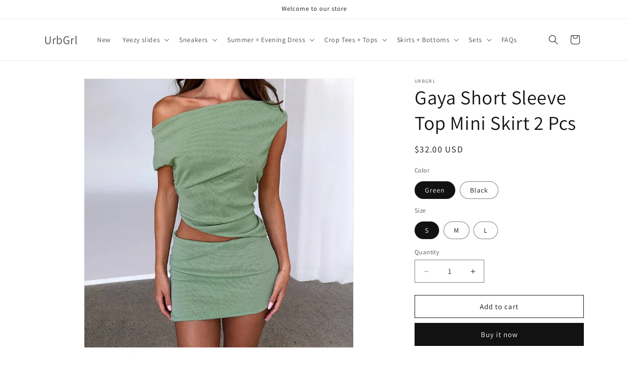

--- FILE ---
content_type: text/html; charset=utf-8
request_url: https://urbgrl.com/products/gaya-short-sleeve-top-mini-skirt-2-pcs
body_size: 27832
content:
<!doctype html>
<html class="js" lang="en">
  <head>
    <meta charset="utf-8">
    <meta http-equiv="X-UA-Compatible" content="IE=edge">
    <meta name="viewport" content="width=device-width,initial-scale=1">
    <meta name="theme-color" content="">
    <link rel="canonical" href="https://urbgrl.com/products/gaya-short-sleeve-top-mini-skirt-2-pcs"><link rel="preconnect" href="https://fonts.shopifycdn.com" crossorigin><title>
      Gaya Short Sleeve Top Mini Skirt 2 Pcs
 &ndash; UrbGrl</title>

    
      <meta name="description" content="Show yourself with this selection of street apparel carefully selected to match your vibration.              ">
    

    

<meta property="og:site_name" content="UrbGrl">
<meta property="og:url" content="https://urbgrl.com/products/gaya-short-sleeve-top-mini-skirt-2-pcs">
<meta property="og:title" content="Gaya Short Sleeve Top Mini Skirt 2 Pcs">
<meta property="og:type" content="product">
<meta property="og:description" content="Show yourself with this selection of street apparel carefully selected to match your vibration.              "><meta property="og:image" content="http://urbgrl.com/cdn/shop/files/S23a11c4a1fcb4d4c91f7fd2ca16d4f60l.webp?v=1717522066">
  <meta property="og:image:secure_url" content="https://urbgrl.com/cdn/shop/files/S23a11c4a1fcb4d4c91f7fd2ca16d4f60l.webp?v=1717522066">
  <meta property="og:image:width" content="750">
  <meta property="og:image:height" content="1000"><meta property="og:price:amount" content="32.00">
  <meta property="og:price:currency" content="USD"><meta name="twitter:card" content="summary_large_image">
<meta name="twitter:title" content="Gaya Short Sleeve Top Mini Skirt 2 Pcs">
<meta name="twitter:description" content="Show yourself with this selection of street apparel carefully selected to match your vibration.              ">


    <script src="//urbgrl.com/cdn/shop/t/7/assets/constants.js?v=58251544750838685771715105788" defer="defer"></script>
    <script src="//urbgrl.com/cdn/shop/t/7/assets/pubsub.js?v=158357773527763999511715105788" defer="defer"></script>
    <script src="//urbgrl.com/cdn/shop/t/7/assets/global.js?v=136628361274817707361715105788" defer="defer"></script><script src="//urbgrl.com/cdn/shop/t/7/assets/animations.js?v=88693664871331136111715105787" defer="defer"></script><script>window.performance && window.performance.mark && window.performance.mark('shopify.content_for_header.start');</script><meta id="shopify-digital-wallet" name="shopify-digital-wallet" content="/73345040679/digital_wallets/dialog">
<meta name="shopify-checkout-api-token" content="dd5d4de80136cfb01bf89c4e91e4e2c0">
<meta id="in-context-paypal-metadata" data-shop-id="73345040679" data-venmo-supported="false" data-environment="production" data-locale="en_US" data-paypal-v4="true" data-currency="USD">
<link rel="alternate" type="application/json+oembed" href="https://urbgrl.com/products/gaya-short-sleeve-top-mini-skirt-2-pcs.oembed">
<script async="async" src="/checkouts/internal/preloads.js?locale=en-US"></script>
<script id="shopify-features" type="application/json">{"accessToken":"dd5d4de80136cfb01bf89c4e91e4e2c0","betas":["rich-media-storefront-analytics"],"domain":"urbgrl.com","predictiveSearch":true,"shopId":73345040679,"locale":"en"}</script>
<script>var Shopify = Shopify || {};
Shopify.shop = "elevenslook-com.myshopify.com";
Shopify.locale = "en";
Shopify.currency = {"active":"USD","rate":"1.0"};
Shopify.country = "US";
Shopify.theme = {"name":"Dawn","id":167314686247,"schema_name":"Dawn","schema_version":"14.0.0","theme_store_id":887,"role":"main"};
Shopify.theme.handle = "null";
Shopify.theme.style = {"id":null,"handle":null};
Shopify.cdnHost = "urbgrl.com/cdn";
Shopify.routes = Shopify.routes || {};
Shopify.routes.root = "/";</script>
<script type="module">!function(o){(o.Shopify=o.Shopify||{}).modules=!0}(window);</script>
<script>!function(o){function n(){var o=[];function n(){o.push(Array.prototype.slice.apply(arguments))}return n.q=o,n}var t=o.Shopify=o.Shopify||{};t.loadFeatures=n(),t.autoloadFeatures=n()}(window);</script>
<script id="shop-js-analytics" type="application/json">{"pageType":"product"}</script>
<script defer="defer" async type="module" src="//urbgrl.com/cdn/shopifycloud/shop-js/modules/v2/client.init-shop-cart-sync_D0dqhulL.en.esm.js"></script>
<script defer="defer" async type="module" src="//urbgrl.com/cdn/shopifycloud/shop-js/modules/v2/chunk.common_CpVO7qML.esm.js"></script>
<script type="module">
  await import("//urbgrl.com/cdn/shopifycloud/shop-js/modules/v2/client.init-shop-cart-sync_D0dqhulL.en.esm.js");
await import("//urbgrl.com/cdn/shopifycloud/shop-js/modules/v2/chunk.common_CpVO7qML.esm.js");

  window.Shopify.SignInWithShop?.initShopCartSync?.({"fedCMEnabled":true,"windoidEnabled":true});

</script>
<script>(function() {
  var isLoaded = false;
  function asyncLoad() {
    if (isLoaded) return;
    isLoaded = true;
    var urls = ["https:\/\/loox.io\/widget\/P0Uzb5H_qK\/loox.1689176861429.js?shop=elevenslook-com.myshopify.com","\/\/sfo2.digitaloceanspaces.com\/woohoo\/public\/script\/31641\/script.js?1759280360\u0026shop=elevenslook-com.myshopify.com"];
    for (var i = 0; i < urls.length; i++) {
      var s = document.createElement('script');
      s.type = 'text/javascript';
      s.async = true;
      s.src = urls[i];
      var x = document.getElementsByTagName('script')[0];
      x.parentNode.insertBefore(s, x);
    }
  };
  if(window.attachEvent) {
    window.attachEvent('onload', asyncLoad);
  } else {
    window.addEventListener('load', asyncLoad, false);
  }
})();</script>
<script id="__st">var __st={"a":73345040679,"offset":-18000,"reqid":"f0bbb4a6-8bd3-47f2-b88c-d59693359ae7-1764585449","pageurl":"urbgrl.com\/products\/gaya-short-sleeve-top-mini-skirt-2-pcs","u":"0bd8b4ea0b48","p":"product","rtyp":"product","rid":9360106291495};</script>
<script>window.ShopifyPaypalV4VisibilityTracking = true;</script>
<script id="captcha-bootstrap">!function(){'use strict';const t='contact',e='account',n='new_comment',o=[[t,t],['blogs',n],['comments',n],[t,'customer']],c=[[e,'customer_login'],[e,'guest_login'],[e,'recover_customer_password'],[e,'create_customer']],r=t=>t.map((([t,e])=>`form[action*='/${t}']:not([data-nocaptcha='true']) input[name='form_type'][value='${e}']`)).join(','),a=t=>()=>t?[...document.querySelectorAll(t)].map((t=>t.form)):[];function s(){const t=[...o],e=r(t);return a(e)}const i='password',u='form_key',d=['recaptcha-v3-token','g-recaptcha-response','h-captcha-response',i],f=()=>{try{return window.sessionStorage}catch{return}},m='__shopify_v',_=t=>t.elements[u];function p(t,e,n=!1){try{const o=window.sessionStorage,c=JSON.parse(o.getItem(e)),{data:r}=function(t){const{data:e,action:n}=t;return t[m]||n?{data:e,action:n}:{data:t,action:n}}(c);for(const[e,n]of Object.entries(r))t.elements[e]&&(t.elements[e].value=n);n&&o.removeItem(e)}catch(o){console.error('form repopulation failed',{error:o})}}const l='form_type',E='cptcha';function T(t){t.dataset[E]=!0}const w=window,h=w.document,L='Shopify',v='ce_forms',y='captcha';let A=!1;((t,e)=>{const n=(g='f06e6c50-85a8-45c8-87d0-21a2b65856fe',I='https://cdn.shopify.com/shopifycloud/storefront-forms-hcaptcha/ce_storefront_forms_captcha_hcaptcha.v1.5.2.iife.js',D={infoText:'Protected by hCaptcha',privacyText:'Privacy',termsText:'Terms'},(t,e,n)=>{const o=w[L][v],c=o.bindForm;if(c)return c(t,g,e,D).then(n);var r;o.q.push([[t,g,e,D],n]),r=I,A||(h.body.append(Object.assign(h.createElement('script'),{id:'captcha-provider',async:!0,src:r})),A=!0)});var g,I,D;w[L]=w[L]||{},w[L][v]=w[L][v]||{},w[L][v].q=[],w[L][y]=w[L][y]||{},w[L][y].protect=function(t,e){n(t,void 0,e),T(t)},Object.freeze(w[L][y]),function(t,e,n,w,h,L){const[v,y,A,g]=function(t,e,n){const i=e?o:[],u=t?c:[],d=[...i,...u],f=r(d),m=r(i),_=r(d.filter((([t,e])=>n.includes(e))));return[a(f),a(m),a(_),s()]}(w,h,L),I=t=>{const e=t.target;return e instanceof HTMLFormElement?e:e&&e.form},D=t=>v().includes(t);t.addEventListener('submit',(t=>{const e=I(t);if(!e)return;const n=D(e)&&!e.dataset.hcaptchaBound&&!e.dataset.recaptchaBound,o=_(e),c=g().includes(e)&&(!o||!o.value);(n||c)&&t.preventDefault(),c&&!n&&(function(t){try{if(!f())return;!function(t){const e=f();if(!e)return;const n=_(t);if(!n)return;const o=n.value;o&&e.removeItem(o)}(t);const e=Array.from(Array(32),(()=>Math.random().toString(36)[2])).join('');!function(t,e){_(t)||t.append(Object.assign(document.createElement('input'),{type:'hidden',name:u})),t.elements[u].value=e}(t,e),function(t,e){const n=f();if(!n)return;const o=[...t.querySelectorAll(`input[type='${i}']`)].map((({name:t})=>t)),c=[...d,...o],r={};for(const[a,s]of new FormData(t).entries())c.includes(a)||(r[a]=s);n.setItem(e,JSON.stringify({[m]:1,action:t.action,data:r}))}(t,e)}catch(e){console.error('failed to persist form',e)}}(e),e.submit())}));const S=(t,e)=>{t&&!t.dataset[E]&&(n(t,e.some((e=>e===t))),T(t))};for(const o of['focusin','change'])t.addEventListener(o,(t=>{const e=I(t);D(e)&&S(e,y())}));const B=e.get('form_key'),M=e.get(l),P=B&&M;t.addEventListener('DOMContentLoaded',(()=>{const t=y();if(P)for(const e of t)e.elements[l].value===M&&p(e,B);[...new Set([...A(),...v().filter((t=>'true'===t.dataset.shopifyCaptcha))])].forEach((e=>S(e,t)))}))}(h,new URLSearchParams(w.location.search),n,t,e,['guest_login'])})(!0,!0)}();</script>
<script integrity="sha256-52AcMU7V7pcBOXWImdc/TAGTFKeNjmkeM1Pvks/DTgc=" data-source-attribution="shopify.loadfeatures" defer="defer" src="//urbgrl.com/cdn/shopifycloud/storefront/assets/storefront/load_feature-81c60534.js" crossorigin="anonymous"></script>
<script data-source-attribution="shopify.dynamic_checkout.dynamic.init">var Shopify=Shopify||{};Shopify.PaymentButton=Shopify.PaymentButton||{isStorefrontPortableWallets:!0,init:function(){window.Shopify.PaymentButton.init=function(){};var t=document.createElement("script");t.src="https://urbgrl.com/cdn/shopifycloud/portable-wallets/latest/portable-wallets.en.js",t.type="module",document.head.appendChild(t)}};
</script>
<script data-source-attribution="shopify.dynamic_checkout.buyer_consent">
  function portableWalletsHideBuyerConsent(e){var t=document.getElementById("shopify-buyer-consent"),n=document.getElementById("shopify-subscription-policy-button");t&&n&&(t.classList.add("hidden"),t.setAttribute("aria-hidden","true"),n.removeEventListener("click",e))}function portableWalletsShowBuyerConsent(e){var t=document.getElementById("shopify-buyer-consent"),n=document.getElementById("shopify-subscription-policy-button");t&&n&&(t.classList.remove("hidden"),t.removeAttribute("aria-hidden"),n.addEventListener("click",e))}window.Shopify?.PaymentButton&&(window.Shopify.PaymentButton.hideBuyerConsent=portableWalletsHideBuyerConsent,window.Shopify.PaymentButton.showBuyerConsent=portableWalletsShowBuyerConsent);
</script>
<script>
  function portableWalletsCleanup(e){e&&e.src&&console.error("Failed to load portable wallets script "+e.src);var t=document.querySelectorAll("shopify-accelerated-checkout .shopify-payment-button__skeleton, shopify-accelerated-checkout-cart .wallet-cart-button__skeleton"),e=document.getElementById("shopify-buyer-consent");for(let e=0;e<t.length;e++)t[e].remove();e&&e.remove()}function portableWalletsNotLoadedAsModule(e){e instanceof ErrorEvent&&"string"==typeof e.message&&e.message.includes("import.meta")&&"string"==typeof e.filename&&e.filename.includes("portable-wallets")&&(window.removeEventListener("error",portableWalletsNotLoadedAsModule),window.Shopify.PaymentButton.failedToLoad=e,"loading"===document.readyState?document.addEventListener("DOMContentLoaded",window.Shopify.PaymentButton.init):window.Shopify.PaymentButton.init())}window.addEventListener("error",portableWalletsNotLoadedAsModule);
</script>

<script type="module" src="https://urbgrl.com/cdn/shopifycloud/portable-wallets/latest/portable-wallets.en.js" onError="portableWalletsCleanup(this)" crossorigin="anonymous"></script>
<script nomodule>
  document.addEventListener("DOMContentLoaded", portableWalletsCleanup);
</script>

<link id="shopify-accelerated-checkout-styles" rel="stylesheet" media="screen" href="https://urbgrl.com/cdn/shopifycloud/portable-wallets/latest/accelerated-checkout-backwards-compat.css" crossorigin="anonymous">
<style id="shopify-accelerated-checkout-cart">
        #shopify-buyer-consent {
  margin-top: 1em;
  display: inline-block;
  width: 100%;
}

#shopify-buyer-consent.hidden {
  display: none;
}

#shopify-subscription-policy-button {
  background: none;
  border: none;
  padding: 0;
  text-decoration: underline;
  font-size: inherit;
  cursor: pointer;
}

#shopify-subscription-policy-button::before {
  box-shadow: none;
}

      </style>
<script id="sections-script" data-sections="header" defer="defer" src="//urbgrl.com/cdn/shop/t/7/compiled_assets/scripts.js?1013"></script>
<script>window.performance && window.performance.mark && window.performance.mark('shopify.content_for_header.end');</script>


    <style data-shopify>
      @font-face {
  font-family: Assistant;
  font-weight: 400;
  font-style: normal;
  font-display: swap;
  src: url("//urbgrl.com/cdn/fonts/assistant/assistant_n4.9120912a469cad1cc292572851508ca49d12e768.woff2") format("woff2"),
       url("//urbgrl.com/cdn/fonts/assistant/assistant_n4.6e9875ce64e0fefcd3f4446b7ec9036b3ddd2985.woff") format("woff");
}

      @font-face {
  font-family: Assistant;
  font-weight: 700;
  font-style: normal;
  font-display: swap;
  src: url("//urbgrl.com/cdn/fonts/assistant/assistant_n7.bf44452348ec8b8efa3aa3068825305886b1c83c.woff2") format("woff2"),
       url("//urbgrl.com/cdn/fonts/assistant/assistant_n7.0c887fee83f6b3bda822f1150b912c72da0f7b64.woff") format("woff");
}

      
      
      @font-face {
  font-family: Assistant;
  font-weight: 400;
  font-style: normal;
  font-display: swap;
  src: url("//urbgrl.com/cdn/fonts/assistant/assistant_n4.9120912a469cad1cc292572851508ca49d12e768.woff2") format("woff2"),
       url("//urbgrl.com/cdn/fonts/assistant/assistant_n4.6e9875ce64e0fefcd3f4446b7ec9036b3ddd2985.woff") format("woff");
}


      
        :root,
        .color-scheme-1 {
          --color-background: 255,255,255;
        
          --gradient-background: #ffffff;
        

        

        --color-foreground: 18,18,18;
        --color-background-contrast: 191,191,191;
        --color-shadow: 18,18,18;
        --color-button: 18,18,18;
        --color-button-text: 255,255,255;
        --color-secondary-button: 255,255,255;
        --color-secondary-button-text: 18,18,18;
        --color-link: 18,18,18;
        --color-badge-foreground: 18,18,18;
        --color-badge-background: 255,255,255;
        --color-badge-border: 18,18,18;
        --payment-terms-background-color: rgb(255 255 255);
      }
      
        
        .color-scheme-2 {
          --color-background: 243,243,243;
        
          --gradient-background: #f3f3f3;
        

        

        --color-foreground: 18,18,18;
        --color-background-contrast: 179,179,179;
        --color-shadow: 18,18,18;
        --color-button: 18,18,18;
        --color-button-text: 243,243,243;
        --color-secondary-button: 243,243,243;
        --color-secondary-button-text: 18,18,18;
        --color-link: 18,18,18;
        --color-badge-foreground: 18,18,18;
        --color-badge-background: 243,243,243;
        --color-badge-border: 18,18,18;
        --payment-terms-background-color: rgb(243 243 243);
      }
      
        
        .color-scheme-3 {
          --color-background: 36,40,51;
        
          --gradient-background: #242833;
        

        

        --color-foreground: 255,255,255;
        --color-background-contrast: 47,52,66;
        --color-shadow: 18,18,18;
        --color-button: 255,255,255;
        --color-button-text: 0,0,0;
        --color-secondary-button: 36,40,51;
        --color-secondary-button-text: 255,255,255;
        --color-link: 255,255,255;
        --color-badge-foreground: 255,255,255;
        --color-badge-background: 36,40,51;
        --color-badge-border: 255,255,255;
        --payment-terms-background-color: rgb(36 40 51);
      }
      
        
        .color-scheme-4 {
          --color-background: 18,18,18;
        
          --gradient-background: #121212;
        

        

        --color-foreground: 255,255,255;
        --color-background-contrast: 146,146,146;
        --color-shadow: 18,18,18;
        --color-button: 255,255,255;
        --color-button-text: 18,18,18;
        --color-secondary-button: 18,18,18;
        --color-secondary-button-text: 255,255,255;
        --color-link: 255,255,255;
        --color-badge-foreground: 255,255,255;
        --color-badge-background: 18,18,18;
        --color-badge-border: 255,255,255;
        --payment-terms-background-color: rgb(18 18 18);
      }
      
        
        .color-scheme-5 {
          --color-background: 51,79,180;
        
          --gradient-background: #334fb4;
        

        

        --color-foreground: 255,255,255;
        --color-background-contrast: 23,35,81;
        --color-shadow: 18,18,18;
        --color-button: 255,255,255;
        --color-button-text: 51,79,180;
        --color-secondary-button: 51,79,180;
        --color-secondary-button-text: 255,255,255;
        --color-link: 255,255,255;
        --color-badge-foreground: 255,255,255;
        --color-badge-background: 51,79,180;
        --color-badge-border: 255,255,255;
        --payment-terms-background-color: rgb(51 79 180);
      }
      

      body, .color-scheme-1, .color-scheme-2, .color-scheme-3, .color-scheme-4, .color-scheme-5 {
        color: rgba(var(--color-foreground), 0.75);
        background-color: rgb(var(--color-background));
      }

      :root {
        --font-body-family: Assistant, sans-serif;
        --font-body-style: normal;
        --font-body-weight: 400;
        --font-body-weight-bold: 700;

        --font-heading-family: Assistant, sans-serif;
        --font-heading-style: normal;
        --font-heading-weight: 400;

        --font-body-scale: 1.0;
        --font-heading-scale: 1.0;

        --media-padding: px;
        --media-border-opacity: 0.05;
        --media-border-width: 1px;
        --media-radius: 0px;
        --media-shadow-opacity: 0.0;
        --media-shadow-horizontal-offset: 0px;
        --media-shadow-vertical-offset: 4px;
        --media-shadow-blur-radius: 5px;
        --media-shadow-visible: 0;

        --page-width: 120rem;
        --page-width-margin: 0rem;

        --product-card-image-padding: 0.0rem;
        --product-card-corner-radius: 0.0rem;
        --product-card-text-alignment: left;
        --product-card-border-width: 0.0rem;
        --product-card-border-opacity: 0.1;
        --product-card-shadow-opacity: 0.0;
        --product-card-shadow-visible: 0;
        --product-card-shadow-horizontal-offset: 0.0rem;
        --product-card-shadow-vertical-offset: 0.4rem;
        --product-card-shadow-blur-radius: 0.5rem;

        --collection-card-image-padding: 0.0rem;
        --collection-card-corner-radius: 0.0rem;
        --collection-card-text-alignment: left;
        --collection-card-border-width: 0.0rem;
        --collection-card-border-opacity: 0.1;
        --collection-card-shadow-opacity: 0.0;
        --collection-card-shadow-visible: 0;
        --collection-card-shadow-horizontal-offset: 0.0rem;
        --collection-card-shadow-vertical-offset: 0.4rem;
        --collection-card-shadow-blur-radius: 0.5rem;

        --blog-card-image-padding: 0.0rem;
        --blog-card-corner-radius: 0.0rem;
        --blog-card-text-alignment: left;
        --blog-card-border-width: 0.0rem;
        --blog-card-border-opacity: 0.1;
        --blog-card-shadow-opacity: 0.0;
        --blog-card-shadow-visible: 0;
        --blog-card-shadow-horizontal-offset: 0.0rem;
        --blog-card-shadow-vertical-offset: 0.4rem;
        --blog-card-shadow-blur-radius: 0.5rem;

        --badge-corner-radius: 4.0rem;

        --popup-border-width: 1px;
        --popup-border-opacity: 0.1;
        --popup-corner-radius: 0px;
        --popup-shadow-opacity: 0.05;
        --popup-shadow-horizontal-offset: 0px;
        --popup-shadow-vertical-offset: 4px;
        --popup-shadow-blur-radius: 5px;

        --drawer-border-width: 1px;
        --drawer-border-opacity: 0.1;
        --drawer-shadow-opacity: 0.0;
        --drawer-shadow-horizontal-offset: 0px;
        --drawer-shadow-vertical-offset: 4px;
        --drawer-shadow-blur-radius: 5px;

        --spacing-sections-desktop: 0px;
        --spacing-sections-mobile: 0px;

        --grid-desktop-vertical-spacing: 8px;
        --grid-desktop-horizontal-spacing: 8px;
        --grid-mobile-vertical-spacing: 4px;
        --grid-mobile-horizontal-spacing: 4px;

        --text-boxes-border-opacity: 0.1;
        --text-boxes-border-width: 0px;
        --text-boxes-radius: 0px;
        --text-boxes-shadow-opacity: 0.0;
        --text-boxes-shadow-visible: 0;
        --text-boxes-shadow-horizontal-offset: 0px;
        --text-boxes-shadow-vertical-offset: 4px;
        --text-boxes-shadow-blur-radius: 5px;

        --buttons-radius: 0px;
        --buttons-radius-outset: 0px;
        --buttons-border-width: 1px;
        --buttons-border-opacity: 1.0;
        --buttons-shadow-opacity: 0.0;
        --buttons-shadow-visible: 0;
        --buttons-shadow-horizontal-offset: 0px;
        --buttons-shadow-vertical-offset: 4px;
        --buttons-shadow-blur-radius: 5px;
        --buttons-border-offset: 0px;

        --inputs-radius: 0px;
        --inputs-border-width: 1px;
        --inputs-border-opacity: 0.55;
        --inputs-shadow-opacity: 0.0;
        --inputs-shadow-horizontal-offset: 0px;
        --inputs-margin-offset: 0px;
        --inputs-shadow-vertical-offset: 4px;
        --inputs-shadow-blur-radius: 5px;
        --inputs-radius-outset: 0px;

        --variant-pills-radius: 40px;
        --variant-pills-border-width: 1px;
        --variant-pills-border-opacity: 0.55;
        --variant-pills-shadow-opacity: 0.0;
        --variant-pills-shadow-horizontal-offset: 0px;
        --variant-pills-shadow-vertical-offset: 4px;
        --variant-pills-shadow-blur-radius: 5px;
      }

      *,
      *::before,
      *::after {
        box-sizing: inherit;
      }

      html {
        box-sizing: border-box;
        font-size: calc(var(--font-body-scale) * 62.5%);
        height: 100%;
      }

      body {
        display: grid;
        grid-template-rows: auto auto 1fr auto;
        grid-template-columns: 100%;
        min-height: 100%;
        margin: 0;
        font-size: 1.5rem;
        letter-spacing: 0.06rem;
        line-height: calc(1 + 0.8 / var(--font-body-scale));
        font-family: var(--font-body-family);
        font-style: var(--font-body-style);
        font-weight: var(--font-body-weight);
      }

      @media screen and (min-width: 750px) {
        body {
          font-size: 1.6rem;
        }
      }
    </style>

    <link href="//urbgrl.com/cdn/shop/t/7/assets/base.css?v=16534392784228263581715105787" rel="stylesheet" type="text/css" media="all" />

      <link rel="preload" as="font" href="//urbgrl.com/cdn/fonts/assistant/assistant_n4.9120912a469cad1cc292572851508ca49d12e768.woff2" type="font/woff2" crossorigin>
      

      <link rel="preload" as="font" href="//urbgrl.com/cdn/fonts/assistant/assistant_n4.9120912a469cad1cc292572851508ca49d12e768.woff2" type="font/woff2" crossorigin>
      
<link
        rel="stylesheet"
        href="//urbgrl.com/cdn/shop/t/7/assets/component-predictive-search.css?v=118923337488134913561715105788"
        media="print"
        onload="this.media='all'"
      ><script>
      if (Shopify.designMode) {
        document.documentElement.classList.add('shopify-design-mode');
      }
    </script>
  <link href="https://monorail-edge.shopifysvc.com" rel="dns-prefetch">
<script>(function(){if ("sendBeacon" in navigator && "performance" in window) {try {var session_token_from_headers = performance.getEntriesByType('navigation')[0].serverTiming.find(x => x.name == '_s').description;} catch {var session_token_from_headers = undefined;}var session_cookie_matches = document.cookie.match(/_shopify_s=([^;]*)/);var session_token_from_cookie = session_cookie_matches && session_cookie_matches.length === 2 ? session_cookie_matches[1] : "";var session_token = session_token_from_headers || session_token_from_cookie || "";function handle_abandonment_event(e) {var entries = performance.getEntries().filter(function(entry) {return /monorail-edge.shopifysvc.com/.test(entry.name);});if (!window.abandonment_tracked && entries.length === 0) {window.abandonment_tracked = true;var currentMs = Date.now();var navigation_start = performance.timing.navigationStart;var payload = {shop_id: 73345040679,url: window.location.href,navigation_start,duration: currentMs - navigation_start,session_token,page_type: "product"};window.navigator.sendBeacon("https://monorail-edge.shopifysvc.com/v1/produce", JSON.stringify({schema_id: "online_store_buyer_site_abandonment/1.1",payload: payload,metadata: {event_created_at_ms: currentMs,event_sent_at_ms: currentMs}}));}}window.addEventListener('pagehide', handle_abandonment_event);}}());</script>
<script id="web-pixels-manager-setup">(function e(e,d,r,n,o){if(void 0===o&&(o={}),!Boolean(null===(a=null===(i=window.Shopify)||void 0===i?void 0:i.analytics)||void 0===a?void 0:a.replayQueue)){var i,a;window.Shopify=window.Shopify||{};var t=window.Shopify;t.analytics=t.analytics||{};var s=t.analytics;s.replayQueue=[],s.publish=function(e,d,r){return s.replayQueue.push([e,d,r]),!0};try{self.performance.mark("wpm:start")}catch(e){}var l=function(){var e={modern:/Edge?\/(1{2}[4-9]|1[2-9]\d|[2-9]\d{2}|\d{4,})\.\d+(\.\d+|)|Firefox\/(1{2}[4-9]|1[2-9]\d|[2-9]\d{2}|\d{4,})\.\d+(\.\d+|)|Chrom(ium|e)\/(9{2}|\d{3,})\.\d+(\.\d+|)|(Maci|X1{2}).+ Version\/(15\.\d+|(1[6-9]|[2-9]\d|\d{3,})\.\d+)([,.]\d+|)( \(\w+\)|)( Mobile\/\w+|) Safari\/|Chrome.+OPR\/(9{2}|\d{3,})\.\d+\.\d+|(CPU[ +]OS|iPhone[ +]OS|CPU[ +]iPhone|CPU IPhone OS|CPU iPad OS)[ +]+(15[._]\d+|(1[6-9]|[2-9]\d|\d{3,})[._]\d+)([._]\d+|)|Android:?[ /-](13[3-9]|1[4-9]\d|[2-9]\d{2}|\d{4,})(\.\d+|)(\.\d+|)|Android.+Firefox\/(13[5-9]|1[4-9]\d|[2-9]\d{2}|\d{4,})\.\d+(\.\d+|)|Android.+Chrom(ium|e)\/(13[3-9]|1[4-9]\d|[2-9]\d{2}|\d{4,})\.\d+(\.\d+|)|SamsungBrowser\/([2-9]\d|\d{3,})\.\d+/,legacy:/Edge?\/(1[6-9]|[2-9]\d|\d{3,})\.\d+(\.\d+|)|Firefox\/(5[4-9]|[6-9]\d|\d{3,})\.\d+(\.\d+|)|Chrom(ium|e)\/(5[1-9]|[6-9]\d|\d{3,})\.\d+(\.\d+|)([\d.]+$|.*Safari\/(?![\d.]+ Edge\/[\d.]+$))|(Maci|X1{2}).+ Version\/(10\.\d+|(1[1-9]|[2-9]\d|\d{3,})\.\d+)([,.]\d+|)( \(\w+\)|)( Mobile\/\w+|) Safari\/|Chrome.+OPR\/(3[89]|[4-9]\d|\d{3,})\.\d+\.\d+|(CPU[ +]OS|iPhone[ +]OS|CPU[ +]iPhone|CPU IPhone OS|CPU iPad OS)[ +]+(10[._]\d+|(1[1-9]|[2-9]\d|\d{3,})[._]\d+)([._]\d+|)|Android:?[ /-](13[3-9]|1[4-9]\d|[2-9]\d{2}|\d{4,})(\.\d+|)(\.\d+|)|Mobile Safari.+OPR\/([89]\d|\d{3,})\.\d+\.\d+|Android.+Firefox\/(13[5-9]|1[4-9]\d|[2-9]\d{2}|\d{4,})\.\d+(\.\d+|)|Android.+Chrom(ium|e)\/(13[3-9]|1[4-9]\d|[2-9]\d{2}|\d{4,})\.\d+(\.\d+|)|Android.+(UC? ?Browser|UCWEB|U3)[ /]?(15\.([5-9]|\d{2,})|(1[6-9]|[2-9]\d|\d{3,})\.\d+)\.\d+|SamsungBrowser\/(5\.\d+|([6-9]|\d{2,})\.\d+)|Android.+MQ{2}Browser\/(14(\.(9|\d{2,})|)|(1[5-9]|[2-9]\d|\d{3,})(\.\d+|))(\.\d+|)|K[Aa][Ii]OS\/(3\.\d+|([4-9]|\d{2,})\.\d+)(\.\d+|)/},d=e.modern,r=e.legacy,n=navigator.userAgent;return n.match(d)?"modern":n.match(r)?"legacy":"unknown"}(),u="modern"===l?"modern":"legacy",c=(null!=n?n:{modern:"",legacy:""})[u],f=function(e){return[e.baseUrl,"/wpm","/b",e.hashVersion,"modern"===e.buildTarget?"m":"l",".js"].join("")}({baseUrl:d,hashVersion:r,buildTarget:u}),m=function(e){var d=e.version,r=e.bundleTarget,n=e.surface,o=e.pageUrl,i=e.monorailEndpoint;return{emit:function(e){var a=e.status,t=e.errorMsg,s=(new Date).getTime(),l=JSON.stringify({metadata:{event_sent_at_ms:s},events:[{schema_id:"web_pixels_manager_load/3.1",payload:{version:d,bundle_target:r,page_url:o,status:a,surface:n,error_msg:t},metadata:{event_created_at_ms:s}}]});if(!i)return console&&console.warn&&console.warn("[Web Pixels Manager] No Monorail endpoint provided, skipping logging."),!1;try{return self.navigator.sendBeacon.bind(self.navigator)(i,l)}catch(e){}var u=new XMLHttpRequest;try{return u.open("POST",i,!0),u.setRequestHeader("Content-Type","text/plain"),u.send(l),!0}catch(e){return console&&console.warn&&console.warn("[Web Pixels Manager] Got an unhandled error while logging to Monorail."),!1}}}}({version:r,bundleTarget:l,surface:e.surface,pageUrl:self.location.href,monorailEndpoint:e.monorailEndpoint});try{o.browserTarget=l,function(e){var d=e.src,r=e.async,n=void 0===r||r,o=e.onload,i=e.onerror,a=e.sri,t=e.scriptDataAttributes,s=void 0===t?{}:t,l=document.createElement("script"),u=document.querySelector("head"),c=document.querySelector("body");if(l.async=n,l.src=d,a&&(l.integrity=a,l.crossOrigin="anonymous"),s)for(var f in s)if(Object.prototype.hasOwnProperty.call(s,f))try{l.dataset[f]=s[f]}catch(e){}if(o&&l.addEventListener("load",o),i&&l.addEventListener("error",i),u)u.appendChild(l);else{if(!c)throw new Error("Did not find a head or body element to append the script");c.appendChild(l)}}({src:f,async:!0,onload:function(){if(!function(){var e,d;return Boolean(null===(d=null===(e=window.Shopify)||void 0===e?void 0:e.analytics)||void 0===d?void 0:d.initialized)}()){var d=window.webPixelsManager.init(e)||void 0;if(d){var r=window.Shopify.analytics;r.replayQueue.forEach((function(e){var r=e[0],n=e[1],o=e[2];d.publishCustomEvent(r,n,o)})),r.replayQueue=[],r.publish=d.publishCustomEvent,r.visitor=d.visitor,r.initialized=!0}}},onerror:function(){return m.emit({status:"failed",errorMsg:"".concat(f," has failed to load")})},sri:function(e){var d=/^sha384-[A-Za-z0-9+/=]+$/;return"string"==typeof e&&d.test(e)}(c)?c:"",scriptDataAttributes:o}),m.emit({status:"loading"})}catch(e){m.emit({status:"failed",errorMsg:(null==e?void 0:e.message)||"Unknown error"})}}})({shopId: 73345040679,storefrontBaseUrl: "https://urbgrl.com",extensionsBaseUrl: "https://extensions.shopifycdn.com/cdn/shopifycloud/web-pixels-manager",monorailEndpoint: "https://monorail-edge.shopifysvc.com/unstable/produce_batch",surface: "storefront-renderer",enabledBetaFlags: ["2dca8a86"],webPixelsConfigList: [{"id":"1946485031","configuration":"{\"pixel_id\":\"811531283654359\",\"pixel_type\":\"facebook_pixel\"}","eventPayloadVersion":"v1","runtimeContext":"OPEN","scriptVersion":"ca16bc87fe92b6042fbaa3acc2fbdaa6","type":"APP","apiClientId":2329312,"privacyPurposes":["ANALYTICS","MARKETING","SALE_OF_DATA"],"dataSharingAdjustments":{"protectedCustomerApprovalScopes":["read_customer_address","read_customer_email","read_customer_name","read_customer_personal_data","read_customer_phone"]}},{"id":"shopify-app-pixel","configuration":"{}","eventPayloadVersion":"v1","runtimeContext":"STRICT","scriptVersion":"0450","apiClientId":"shopify-pixel","type":"APP","privacyPurposes":["ANALYTICS","MARKETING"]},{"id":"shopify-custom-pixel","eventPayloadVersion":"v1","runtimeContext":"LAX","scriptVersion":"0450","apiClientId":"shopify-pixel","type":"CUSTOM","privacyPurposes":["ANALYTICS","MARKETING"]}],isMerchantRequest: false,initData: {"shop":{"name":"UrbGrl","paymentSettings":{"currencyCode":"USD"},"myshopifyDomain":"elevenslook-com.myshopify.com","countryCode":"CA","storefrontUrl":"https:\/\/urbgrl.com"},"customer":null,"cart":null,"checkout":null,"productVariants":[{"price":{"amount":32.0,"currencyCode":"USD"},"product":{"title":"Gaya Short Sleeve Top Mini Skirt 2 Pcs","vendor":"UrbGrl","id":"9360106291495","untranslatedTitle":"Gaya Short Sleeve Top Mini Skirt 2 Pcs","url":"\/products\/gaya-short-sleeve-top-mini-skirt-2-pcs","type":""},"id":"48586965844263","image":{"src":"\/\/urbgrl.com\/cdn\/shop\/files\/S20d345873e514f679cb00314eda58483I.webp?v=1717522066"},"sku":"14:175;5:100014064","title":"Green \/ S","untranslatedTitle":"Green \/ S"},{"price":{"amount":32.0,"currencyCode":"USD"},"product":{"title":"Gaya Short Sleeve Top Mini Skirt 2 Pcs","vendor":"UrbGrl","id":"9360106291495","untranslatedTitle":"Gaya Short Sleeve Top Mini Skirt 2 Pcs","url":"\/products\/gaya-short-sleeve-top-mini-skirt-2-pcs","type":""},"id":"48586965877031","image":{"src":"\/\/urbgrl.com\/cdn\/shop\/files\/S20d345873e514f679cb00314eda58483I.webp?v=1717522066"},"sku":"14:175;5:361386","title":"Green \/ M","untranslatedTitle":"Green \/ M"},{"price":{"amount":32.0,"currencyCode":"USD"},"product":{"title":"Gaya Short Sleeve Top Mini Skirt 2 Pcs","vendor":"UrbGrl","id":"9360106291495","untranslatedTitle":"Gaya Short Sleeve Top Mini Skirt 2 Pcs","url":"\/products\/gaya-short-sleeve-top-mini-skirt-2-pcs","type":""},"id":"48586965909799","image":{"src":"\/\/urbgrl.com\/cdn\/shop\/files\/S20d345873e514f679cb00314eda58483I.webp?v=1717522066"},"sku":"14:175;5:361385","title":"Green \/ L","untranslatedTitle":"Green \/ L"},{"price":{"amount":32.0,"currencyCode":"USD"},"product":{"title":"Gaya Short Sleeve Top Mini Skirt 2 Pcs","vendor":"UrbGrl","id":"9360106291495","untranslatedTitle":"Gaya Short Sleeve Top Mini Skirt 2 Pcs","url":"\/products\/gaya-short-sleeve-top-mini-skirt-2-pcs","type":""},"id":"48586965942567","image":{"src":"\/\/urbgrl.com\/cdn\/shop\/files\/S23a11c4a1fcb4d4c91f7fd2ca16d4f60l.webp?v=1717522066"},"sku":"14:193;5:100014064","title":"Black \/ S","untranslatedTitle":"Black \/ S"},{"price":{"amount":32.0,"currencyCode":"USD"},"product":{"title":"Gaya Short Sleeve Top Mini Skirt 2 Pcs","vendor":"UrbGrl","id":"9360106291495","untranslatedTitle":"Gaya Short Sleeve Top Mini Skirt 2 Pcs","url":"\/products\/gaya-short-sleeve-top-mini-skirt-2-pcs","type":""},"id":"48586965975335","image":{"src":"\/\/urbgrl.com\/cdn\/shop\/files\/S23a11c4a1fcb4d4c91f7fd2ca16d4f60l.webp?v=1717522066"},"sku":"14:193;5:361386","title":"Black \/ M","untranslatedTitle":"Black \/ M"},{"price":{"amount":32.0,"currencyCode":"USD"},"product":{"title":"Gaya Short Sleeve Top Mini Skirt 2 Pcs","vendor":"UrbGrl","id":"9360106291495","untranslatedTitle":"Gaya Short Sleeve Top Mini Skirt 2 Pcs","url":"\/products\/gaya-short-sleeve-top-mini-skirt-2-pcs","type":""},"id":"48586966008103","image":{"src":"\/\/urbgrl.com\/cdn\/shop\/files\/S23a11c4a1fcb4d4c91f7fd2ca16d4f60l.webp?v=1717522066"},"sku":"14:193;5:361385","title":"Black \/ L","untranslatedTitle":"Black \/ L"}],"purchasingCompany":null},},"https://urbgrl.com/cdn","ae1676cfwd2530674p4253c800m34e853cb",{"modern":"","legacy":""},{"shopId":"73345040679","storefrontBaseUrl":"https:\/\/urbgrl.com","extensionBaseUrl":"https:\/\/extensions.shopifycdn.com\/cdn\/shopifycloud\/web-pixels-manager","surface":"storefront-renderer","enabledBetaFlags":"[\"2dca8a86\"]","isMerchantRequest":"false","hashVersion":"ae1676cfwd2530674p4253c800m34e853cb","publish":"custom","events":"[[\"page_viewed\",{}],[\"product_viewed\",{\"productVariant\":{\"price\":{\"amount\":32.0,\"currencyCode\":\"USD\"},\"product\":{\"title\":\"Gaya Short Sleeve Top Mini Skirt 2 Pcs\",\"vendor\":\"UrbGrl\",\"id\":\"9360106291495\",\"untranslatedTitle\":\"Gaya Short Sleeve Top Mini Skirt 2 Pcs\",\"url\":\"\/products\/gaya-short-sleeve-top-mini-skirt-2-pcs\",\"type\":\"\"},\"id\":\"48586965844263\",\"image\":{\"src\":\"\/\/urbgrl.com\/cdn\/shop\/files\/S20d345873e514f679cb00314eda58483I.webp?v=1717522066\"},\"sku\":\"14:175;5:100014064\",\"title\":\"Green \/ S\",\"untranslatedTitle\":\"Green \/ S\"}}]]"});</script><script>
  window.ShopifyAnalytics = window.ShopifyAnalytics || {};
  window.ShopifyAnalytics.meta = window.ShopifyAnalytics.meta || {};
  window.ShopifyAnalytics.meta.currency = 'USD';
  var meta = {"product":{"id":9360106291495,"gid":"gid:\/\/shopify\/Product\/9360106291495","vendor":"UrbGrl","type":"","variants":[{"id":48586965844263,"price":3200,"name":"Gaya Short Sleeve Top Mini Skirt 2 Pcs - Green \/ S","public_title":"Green \/ S","sku":"14:175;5:100014064"},{"id":48586965877031,"price":3200,"name":"Gaya Short Sleeve Top Mini Skirt 2 Pcs - Green \/ M","public_title":"Green \/ M","sku":"14:175;5:361386"},{"id":48586965909799,"price":3200,"name":"Gaya Short Sleeve Top Mini Skirt 2 Pcs - Green \/ L","public_title":"Green \/ L","sku":"14:175;5:361385"},{"id":48586965942567,"price":3200,"name":"Gaya Short Sleeve Top Mini Skirt 2 Pcs - Black \/ S","public_title":"Black \/ S","sku":"14:193;5:100014064"},{"id":48586965975335,"price":3200,"name":"Gaya Short Sleeve Top Mini Skirt 2 Pcs - Black \/ M","public_title":"Black \/ M","sku":"14:193;5:361386"},{"id":48586966008103,"price":3200,"name":"Gaya Short Sleeve Top Mini Skirt 2 Pcs - Black \/ L","public_title":"Black \/ L","sku":"14:193;5:361385"}],"remote":false},"page":{"pageType":"product","resourceType":"product","resourceId":9360106291495}};
  for (var attr in meta) {
    window.ShopifyAnalytics.meta[attr] = meta[attr];
  }
</script>
<script class="analytics">
  (function () {
    var customDocumentWrite = function(content) {
      var jquery = null;

      if (window.jQuery) {
        jquery = window.jQuery;
      } else if (window.Checkout && window.Checkout.$) {
        jquery = window.Checkout.$;
      }

      if (jquery) {
        jquery('body').append(content);
      }
    };

    var hasLoggedConversion = function(token) {
      if (token) {
        return document.cookie.indexOf('loggedConversion=' + token) !== -1;
      }
      return false;
    }

    var setCookieIfConversion = function(token) {
      if (token) {
        var twoMonthsFromNow = new Date(Date.now());
        twoMonthsFromNow.setMonth(twoMonthsFromNow.getMonth() + 2);

        document.cookie = 'loggedConversion=' + token + '; expires=' + twoMonthsFromNow;
      }
    }

    var trekkie = window.ShopifyAnalytics.lib = window.trekkie = window.trekkie || [];
    if (trekkie.integrations) {
      return;
    }
    trekkie.methods = [
      'identify',
      'page',
      'ready',
      'track',
      'trackForm',
      'trackLink'
    ];
    trekkie.factory = function(method) {
      return function() {
        var args = Array.prototype.slice.call(arguments);
        args.unshift(method);
        trekkie.push(args);
        return trekkie;
      };
    };
    for (var i = 0; i < trekkie.methods.length; i++) {
      var key = trekkie.methods[i];
      trekkie[key] = trekkie.factory(key);
    }
    trekkie.load = function(config) {
      trekkie.config = config || {};
      trekkie.config.initialDocumentCookie = document.cookie;
      var first = document.getElementsByTagName('script')[0];
      var script = document.createElement('script');
      script.type = 'text/javascript';
      script.onerror = function(e) {
        var scriptFallback = document.createElement('script');
        scriptFallback.type = 'text/javascript';
        scriptFallback.onerror = function(error) {
                var Monorail = {
      produce: function produce(monorailDomain, schemaId, payload) {
        var currentMs = new Date().getTime();
        var event = {
          schema_id: schemaId,
          payload: payload,
          metadata: {
            event_created_at_ms: currentMs,
            event_sent_at_ms: currentMs
          }
        };
        return Monorail.sendRequest("https://" + monorailDomain + "/v1/produce", JSON.stringify(event));
      },
      sendRequest: function sendRequest(endpointUrl, payload) {
        // Try the sendBeacon API
        if (window && window.navigator && typeof window.navigator.sendBeacon === 'function' && typeof window.Blob === 'function' && !Monorail.isIos12()) {
          var blobData = new window.Blob([payload], {
            type: 'text/plain'
          });

          if (window.navigator.sendBeacon(endpointUrl, blobData)) {
            return true;
          } // sendBeacon was not successful

        } // XHR beacon

        var xhr = new XMLHttpRequest();

        try {
          xhr.open('POST', endpointUrl);
          xhr.setRequestHeader('Content-Type', 'text/plain');
          xhr.send(payload);
        } catch (e) {
          console.log(e);
        }

        return false;
      },
      isIos12: function isIos12() {
        return window.navigator.userAgent.lastIndexOf('iPhone; CPU iPhone OS 12_') !== -1 || window.navigator.userAgent.lastIndexOf('iPad; CPU OS 12_') !== -1;
      }
    };
    Monorail.produce('monorail-edge.shopifysvc.com',
      'trekkie_storefront_load_errors/1.1',
      {shop_id: 73345040679,
      theme_id: 167314686247,
      app_name: "storefront",
      context_url: window.location.href,
      source_url: "//urbgrl.com/cdn/s/trekkie.storefront.3c703df509f0f96f3237c9daa54e2777acf1a1dd.min.js"});

        };
        scriptFallback.async = true;
        scriptFallback.src = '//urbgrl.com/cdn/s/trekkie.storefront.3c703df509f0f96f3237c9daa54e2777acf1a1dd.min.js';
        first.parentNode.insertBefore(scriptFallback, first);
      };
      script.async = true;
      script.src = '//urbgrl.com/cdn/s/trekkie.storefront.3c703df509f0f96f3237c9daa54e2777acf1a1dd.min.js';
      first.parentNode.insertBefore(script, first);
    };
    trekkie.load(
      {"Trekkie":{"appName":"storefront","development":false,"defaultAttributes":{"shopId":73345040679,"isMerchantRequest":null,"themeId":167314686247,"themeCityHash":"9914433619044961040","contentLanguage":"en","currency":"USD","eventMetadataId":"30c3171f-b5c1-49eb-a4d3-3f30579cecab"},"isServerSideCookieWritingEnabled":true,"monorailRegion":"shop_domain","enabledBetaFlags":["f0df213a"]},"Session Attribution":{},"S2S":{"facebookCapiEnabled":true,"source":"trekkie-storefront-renderer","apiClientId":580111}}
    );

    var loaded = false;
    trekkie.ready(function() {
      if (loaded) return;
      loaded = true;

      window.ShopifyAnalytics.lib = window.trekkie;

      var originalDocumentWrite = document.write;
      document.write = customDocumentWrite;
      try { window.ShopifyAnalytics.merchantGoogleAnalytics.call(this); } catch(error) {};
      document.write = originalDocumentWrite;

      window.ShopifyAnalytics.lib.page(null,{"pageType":"product","resourceType":"product","resourceId":9360106291495,"shopifyEmitted":true});

      var match = window.location.pathname.match(/checkouts\/(.+)\/(thank_you|post_purchase)/)
      var token = match? match[1]: undefined;
      if (!hasLoggedConversion(token)) {
        setCookieIfConversion(token);
        window.ShopifyAnalytics.lib.track("Viewed Product",{"currency":"USD","variantId":48586965844263,"productId":9360106291495,"productGid":"gid:\/\/shopify\/Product\/9360106291495","name":"Gaya Short Sleeve Top Mini Skirt 2 Pcs - Green \/ S","price":"32.00","sku":"14:175;5:100014064","brand":"UrbGrl","variant":"Green \/ S","category":"","nonInteraction":true,"remote":false},undefined,undefined,{"shopifyEmitted":true});
      window.ShopifyAnalytics.lib.track("monorail:\/\/trekkie_storefront_viewed_product\/1.1",{"currency":"USD","variantId":48586965844263,"productId":9360106291495,"productGid":"gid:\/\/shopify\/Product\/9360106291495","name":"Gaya Short Sleeve Top Mini Skirt 2 Pcs - Green \/ S","price":"32.00","sku":"14:175;5:100014064","brand":"UrbGrl","variant":"Green \/ S","category":"","nonInteraction":true,"remote":false,"referer":"https:\/\/urbgrl.com\/products\/gaya-short-sleeve-top-mini-skirt-2-pcs"});
      }
    });


        var eventsListenerScript = document.createElement('script');
        eventsListenerScript.async = true;
        eventsListenerScript.src = "//urbgrl.com/cdn/shopifycloud/storefront/assets/shop_events_listener-3da45d37.js";
        document.getElementsByTagName('head')[0].appendChild(eventsListenerScript);

})();</script>
<script
  defer
  src="https://urbgrl.com/cdn/shopifycloud/perf-kit/shopify-perf-kit-2.1.2.min.js"
  data-application="storefront-renderer"
  data-shop-id="73345040679"
  data-render-region="gcp-us-central1"
  data-page-type="product"
  data-theme-instance-id="167314686247"
  data-theme-name="Dawn"
  data-theme-version="14.0.0"
  data-monorail-region="shop_domain"
  data-resource-timing-sampling-rate="10"
  data-shs="true"
  data-shs-beacon="true"
  data-shs-export-with-fetch="true"
  data-shs-logs-sample-rate="1"
></script>
</head>

  <body class="gradient">
    <a class="skip-to-content-link button visually-hidden" href="#MainContent">
      Skip to content
    </a><!-- BEGIN sections: header-group -->
<div id="shopify-section-sections--22484601078055__announcement-bar" class="shopify-section shopify-section-group-header-group announcement-bar-section"><link href="//urbgrl.com/cdn/shop/t/7/assets/component-slideshow.css?v=41568389003077754171715105788" rel="stylesheet" type="text/css" media="all" />
<link href="//urbgrl.com/cdn/shop/t/7/assets/component-slider.css?v=14039311878856620671715105788" rel="stylesheet" type="text/css" media="all" />


<div
  class="utility-bar color-scheme-1 gradient utility-bar--bottom-border"
  
>
  <div class="page-width utility-bar__grid"><div
        class="announcement-bar"
        role="region"
        aria-label="Announcement"
        
      ><p class="announcement-bar__message h5">
            <span>Welcome to our store</span></p></div><div class="localization-wrapper">
</div>
  </div>
</div>


</div><div id="shopify-section-sections--22484601078055__header" class="shopify-section shopify-section-group-header-group section-header"><link rel="stylesheet" href="//urbgrl.com/cdn/shop/t/7/assets/component-list-menu.css?v=151968516119678728991715105788" media="print" onload="this.media='all'">
<link rel="stylesheet" href="//urbgrl.com/cdn/shop/t/7/assets/component-search.css?v=165164710990765432851715105788" media="print" onload="this.media='all'">
<link rel="stylesheet" href="//urbgrl.com/cdn/shop/t/7/assets/component-menu-drawer.css?v=110695408305392539491715105788" media="print" onload="this.media='all'">
<link rel="stylesheet" href="//urbgrl.com/cdn/shop/t/7/assets/component-cart-notification.css?v=54116361853792938221715105787" media="print" onload="this.media='all'">
<link rel="stylesheet" href="//urbgrl.com/cdn/shop/t/7/assets/component-cart-items.css?v=127384614032664249911715105787" media="print" onload="this.media='all'"><link rel="stylesheet" href="//urbgrl.com/cdn/shop/t/7/assets/component-price.css?v=70172745017360139101715105788" media="print" onload="this.media='all'"><style>
  header-drawer {
    justify-self: start;
    margin-left: -1.2rem;
  }@media screen and (min-width: 990px) {
      header-drawer {
        display: none;
      }
    }.menu-drawer-container {
    display: flex;
  }

  .list-menu {
    list-style: none;
    padding: 0;
    margin: 0;
  }

  .list-menu--inline {
    display: inline-flex;
    flex-wrap: wrap;
  }

  summary.list-menu__item {
    padding-right: 2.7rem;
  }

  .list-menu__item {
    display: flex;
    align-items: center;
    line-height: calc(1 + 0.3 / var(--font-body-scale));
  }

  .list-menu__item--link {
    text-decoration: none;
    padding-bottom: 1rem;
    padding-top: 1rem;
    line-height: calc(1 + 0.8 / var(--font-body-scale));
  }

  @media screen and (min-width: 750px) {
    .list-menu__item--link {
      padding-bottom: 0.5rem;
      padding-top: 0.5rem;
    }
  }
</style><style data-shopify>.header {
    padding: 10px 3rem 10px 3rem;
  }

  .section-header {
    position: sticky; /* This is for fixing a Safari z-index issue. PR #2147 */
    margin-bottom: 0px;
  }

  @media screen and (min-width: 750px) {
    .section-header {
      margin-bottom: 0px;
    }
  }

  @media screen and (min-width: 990px) {
    .header {
      padding-top: 20px;
      padding-bottom: 20px;
    }
  }</style><script src="//urbgrl.com/cdn/shop/t/7/assets/details-disclosure.js?v=13653116266235556501715105788" defer="defer"></script>
<script src="//urbgrl.com/cdn/shop/t/7/assets/details-modal.js?v=25581673532751508451715105788" defer="defer"></script>
<script src="//urbgrl.com/cdn/shop/t/7/assets/cart-notification.js?v=133508293167896966491715105787" defer="defer"></script>
<script src="//urbgrl.com/cdn/shop/t/7/assets/search-form.js?v=133129549252120666541715105788" defer="defer"></script><svg xmlns="http://www.w3.org/2000/svg" class="hidden">
  <symbol id="icon-search" viewbox="0 0 18 19" fill="none">
    <path fill-rule="evenodd" clip-rule="evenodd" d="M11.03 11.68A5.784 5.784 0 112.85 3.5a5.784 5.784 0 018.18 8.18zm.26 1.12a6.78 6.78 0 11.72-.7l5.4 5.4a.5.5 0 11-.71.7l-5.41-5.4z" fill="currentColor"/>
  </symbol>

  <symbol id="icon-reset" class="icon icon-close"  fill="none" viewBox="0 0 18 18" stroke="currentColor">
    <circle r="8.5" cy="9" cx="9" stroke-opacity="0.2"/>
    <path d="M6.82972 6.82915L1.17193 1.17097" stroke-linecap="round" stroke-linejoin="round" transform="translate(5 5)"/>
    <path d="M1.22896 6.88502L6.77288 1.11523" stroke-linecap="round" stroke-linejoin="round" transform="translate(5 5)"/>
  </symbol>

  <symbol id="icon-close" class="icon icon-close" fill="none" viewBox="0 0 18 17">
    <path d="M.865 15.978a.5.5 0 00.707.707l7.433-7.431 7.579 7.282a.501.501 0 00.846-.37.5.5 0 00-.153-.351L9.712 8.546l7.417-7.416a.5.5 0 10-.707-.708L8.991 7.853 1.413.573a.5.5 0 10-.693.72l7.563 7.268-7.418 7.417z" fill="currentColor">
  </symbol>
</svg><sticky-header data-sticky-type="on-scroll-up" class="header-wrapper color-scheme-1 gradient header-wrapper--border-bottom"><header class="header header--middle-left header--mobile-center page-width header--has-menu">

<header-drawer data-breakpoint="tablet">
  <details id="Details-menu-drawer-container" class="menu-drawer-container">
    <summary
      class="header__icon header__icon--menu header__icon--summary link focus-inset"
      aria-label="Menu"
    >
      <span>
        <svg
  xmlns="http://www.w3.org/2000/svg"
  aria-hidden="true"
  focusable="false"
  class="icon icon-hamburger"
  fill="none"
  viewBox="0 0 18 16"
>
  <path d="M1 .5a.5.5 0 100 1h15.71a.5.5 0 000-1H1zM.5 8a.5.5 0 01.5-.5h15.71a.5.5 0 010 1H1A.5.5 0 01.5 8zm0 7a.5.5 0 01.5-.5h15.71a.5.5 0 010 1H1a.5.5 0 01-.5-.5z" fill="currentColor">
</svg>

        <svg
  xmlns="http://www.w3.org/2000/svg"
  aria-hidden="true"
  focusable="false"
  class="icon icon-close"
  fill="none"
  viewBox="0 0 18 17"
>
  <path d="M.865 15.978a.5.5 0 00.707.707l7.433-7.431 7.579 7.282a.501.501 0 00.846-.37.5.5 0 00-.153-.351L9.712 8.546l7.417-7.416a.5.5 0 10-.707-.708L8.991 7.853 1.413.573a.5.5 0 10-.693.72l7.563 7.268-7.418 7.417z" fill="currentColor">
</svg>

      </span>
    </summary>
    <div id="menu-drawer" class="gradient menu-drawer motion-reduce color-scheme-1">
      <div class="menu-drawer__inner-container">
        <div class="menu-drawer__navigation-container">
          <nav class="menu-drawer__navigation">
            <ul class="menu-drawer__menu has-submenu list-menu" role="list"><li><a
                      id="HeaderDrawer-new"
                      href="/collections/new-arrivals"
                      class="menu-drawer__menu-item list-menu__item link link--text focus-inset"
                      
                    >
                      New
                    </a></li><li><details id="Details-menu-drawer-menu-item-2">
                      <summary
                        id="HeaderDrawer-yeezy-slides"
                        class="menu-drawer__menu-item list-menu__item link link--text focus-inset"
                      >
                        Yeezy slides
                        <svg
  viewBox="0 0 14 10"
  fill="none"
  aria-hidden="true"
  focusable="false"
  class="icon icon-arrow"
  xmlns="http://www.w3.org/2000/svg"
>
  <path fill-rule="evenodd" clip-rule="evenodd" d="M8.537.808a.5.5 0 01.817-.162l4 4a.5.5 0 010 .708l-4 4a.5.5 0 11-.708-.708L11.793 5.5H1a.5.5 0 010-1h10.793L8.646 1.354a.5.5 0 01-.109-.546z" fill="currentColor">
</svg>

                        <svg aria-hidden="true" focusable="false" class="icon icon-caret" viewBox="0 0 10 6">
  <path fill-rule="evenodd" clip-rule="evenodd" d="M9.354.646a.5.5 0 00-.708 0L5 4.293 1.354.646a.5.5 0 00-.708.708l4 4a.5.5 0 00.708 0l4-4a.5.5 0 000-.708z" fill="currentColor">
</svg>

                      </summary>
                      <div
                        id="link-yeezy-slides"
                        class="menu-drawer__submenu has-submenu gradient motion-reduce"
                        tabindex="-1"
                      >
                        <div class="menu-drawer__inner-submenu">
                          <button class="menu-drawer__close-button link link--text focus-inset" aria-expanded="true">
                            <svg
  viewBox="0 0 14 10"
  fill="none"
  aria-hidden="true"
  focusable="false"
  class="icon icon-arrow"
  xmlns="http://www.w3.org/2000/svg"
>
  <path fill-rule="evenodd" clip-rule="evenodd" d="M8.537.808a.5.5 0 01.817-.162l4 4a.5.5 0 010 .708l-4 4a.5.5 0 11-.708-.708L11.793 5.5H1a.5.5 0 010-1h10.793L8.646 1.354a.5.5 0 01-.109-.546z" fill="currentColor">
</svg>

                            Yeezy slides
                          </button>
                          <ul class="menu-drawer__menu list-menu" role="list" tabindex="-1"><li><a
                                    id="HeaderDrawer-yeezy-slides-new-slides"
                                    href="/collections/new-slide"
                                    class="menu-drawer__menu-item link link--text list-menu__item focus-inset"
                                    
                                  >
                                    New Slides
                                  </a></li><li><a
                                    id="HeaderDrawer-yeezy-slides-all-slides"
                                    href="/collections/yeezy-slides"
                                    class="menu-drawer__menu-item link link--text list-menu__item focus-inset"
                                    
                                  >
                                    All Slides
                                  </a></li></ul>
                        </div>
                      </div>
                    </details></li><li><details id="Details-menu-drawer-menu-item-3">
                      <summary
                        id="HeaderDrawer-sneakers"
                        class="menu-drawer__menu-item list-menu__item link link--text focus-inset"
                      >
                        Sneakers
                        <svg
  viewBox="0 0 14 10"
  fill="none"
  aria-hidden="true"
  focusable="false"
  class="icon icon-arrow"
  xmlns="http://www.w3.org/2000/svg"
>
  <path fill-rule="evenodd" clip-rule="evenodd" d="M8.537.808a.5.5 0 01.817-.162l4 4a.5.5 0 010 .708l-4 4a.5.5 0 11-.708-.708L11.793 5.5H1a.5.5 0 010-1h10.793L8.646 1.354a.5.5 0 01-.109-.546z" fill="currentColor">
</svg>

                        <svg aria-hidden="true" focusable="false" class="icon icon-caret" viewBox="0 0 10 6">
  <path fill-rule="evenodd" clip-rule="evenodd" d="M9.354.646a.5.5 0 00-.708 0L5 4.293 1.354.646a.5.5 0 00-.708.708l4 4a.5.5 0 00.708 0l4-4a.5.5 0 000-.708z" fill="currentColor">
</svg>

                      </summary>
                      <div
                        id="link-sneakers"
                        class="menu-drawer__submenu has-submenu gradient motion-reduce"
                        tabindex="-1"
                      >
                        <div class="menu-drawer__inner-submenu">
                          <button class="menu-drawer__close-button link link--text focus-inset" aria-expanded="true">
                            <svg
  viewBox="0 0 14 10"
  fill="none"
  aria-hidden="true"
  focusable="false"
  class="icon icon-arrow"
  xmlns="http://www.w3.org/2000/svg"
>
  <path fill-rule="evenodd" clip-rule="evenodd" d="M8.537.808a.5.5 0 01.817-.162l4 4a.5.5 0 010 .708l-4 4a.5.5 0 11-.708-.708L11.793 5.5H1a.5.5 0 010-1h10.793L8.646 1.354a.5.5 0 01-.109-.546z" fill="currentColor">
</svg>

                            Sneakers
                          </button>
                          <ul class="menu-drawer__menu list-menu" role="list" tabindex="-1"><li><a
                                    id="HeaderDrawer-sneakers-most-wanted"
                                    href="/collections/most-wanted"
                                    class="menu-drawer__menu-item link link--text list-menu__item focus-inset"
                                    
                                  >
                                    Most Wanted
                                  </a></li><li><details id="Details-menu-drawer-sneakers-nike">
                                    <summary
                                      id="HeaderDrawer-sneakers-nike"
                                      class="menu-drawer__menu-item link link--text list-menu__item focus-inset"
                                    >
                                      Nike
                                      <svg
  viewBox="0 0 14 10"
  fill="none"
  aria-hidden="true"
  focusable="false"
  class="icon icon-arrow"
  xmlns="http://www.w3.org/2000/svg"
>
  <path fill-rule="evenodd" clip-rule="evenodd" d="M8.537.808a.5.5 0 01.817-.162l4 4a.5.5 0 010 .708l-4 4a.5.5 0 11-.708-.708L11.793 5.5H1a.5.5 0 010-1h10.793L8.646 1.354a.5.5 0 01-.109-.546z" fill="currentColor">
</svg>

                                      <svg aria-hidden="true" focusable="false" class="icon icon-caret" viewBox="0 0 10 6">
  <path fill-rule="evenodd" clip-rule="evenodd" d="M9.354.646a.5.5 0 00-.708 0L5 4.293 1.354.646a.5.5 0 00-.708.708l4 4a.5.5 0 00.708 0l4-4a.5.5 0 000-.708z" fill="currentColor">
</svg>

                                    </summary>
                                    <div
                                      id="childlink-nike"
                                      class="menu-drawer__submenu has-submenu gradient motion-reduce"
                                    >
                                      <button
                                        class="menu-drawer__close-button link link--text focus-inset"
                                        aria-expanded="true"
                                      >
                                        <svg
  viewBox="0 0 14 10"
  fill="none"
  aria-hidden="true"
  focusable="false"
  class="icon icon-arrow"
  xmlns="http://www.w3.org/2000/svg"
>
  <path fill-rule="evenodd" clip-rule="evenodd" d="M8.537.808a.5.5 0 01.817-.162l4 4a.5.5 0 010 .708l-4 4a.5.5 0 11-.708-.708L11.793 5.5H1a.5.5 0 010-1h10.793L8.646 1.354a.5.5 0 01-.109-.546z" fill="currentColor">
</svg>

                                        Nike
                                      </button>
                                      <ul
                                        class="menu-drawer__menu list-menu"
                                        role="list"
                                        tabindex="-1"
                                      ><li>
                                            <a
                                              id="HeaderDrawer-sneakers-nike-p-6000"
                                              href="/collections/p-6000"
                                              class="menu-drawer__menu-item link link--text list-menu__item focus-inset"
                                              
                                            >
                                              P-6000
                                            </a>
                                          </li><li>
                                            <a
                                              id="HeaderDrawer-sneakers-nike-air-force-1-low"
                                              href="/collections/air-force-1-low/air-force-1-low"
                                              class="menu-drawer__menu-item link link--text list-menu__item focus-inset"
                                              
                                            >
                                              Air Force 1 Low
                                            </a>
                                          </li><li>
                                            <a
                                              id="HeaderDrawer-sneakers-nike-air-force-1-shadow"
                                              href="/collections/shadow/Air-Force-1-shadow"
                                              class="menu-drawer__menu-item link link--text list-menu__item focus-inset"
                                              
                                            >
                                              Air Force 1 Shadow
                                            </a>
                                          </li><li>
                                            <a
                                              id="HeaderDrawer-sneakers-nike-air-zoom-vomero-5"
                                              href="/collections/air-zoom-vomero-5/vomero5"
                                              class="menu-drawer__menu-item link link--text list-menu__item focus-inset"
                                              
                                            >
                                              Air Zoom Vomero 5
                                            </a>
                                          </li><li>
                                            <a
                                              id="HeaderDrawer-sneakers-nike-dunk-low"
                                              href="/collections/dunk-low/dunklow"
                                              class="menu-drawer__menu-item link link--text list-menu__item focus-inset"
                                              
                                            >
                                              Dunk Low
                                            </a>
                                          </li><li>
                                            <a
                                              id="HeaderDrawer-sneakers-nike-dunk-high"
                                              href="/collections/dunk-high/dunkh"
                                              class="menu-drawer__menu-item link link--text list-menu__item focus-inset"
                                              
                                            >
                                              Dunk High
                                            </a>
                                          </li><li>
                                            <a
                                              id="HeaderDrawer-sneakers-nike-ld-waffle-sacai"
                                              href="/collections/ld-waffle-sacai/vaporwaffle"
                                              class="menu-drawer__menu-item link link--text list-menu__item focus-inset"
                                              
                                            >
                                              LD Waffle Sacai
                                            </a>
                                          </li><li>
                                            <a
                                              id="HeaderDrawer-sneakers-nike-air-vapormax"
                                              href="/collections/nike-air-vapormax/vapormax"
                                              class="menu-drawer__menu-item link link--text list-menu__item focus-inset"
                                              
                                            >
                                              Air VaporMax
                                            </a>
                                          </li></ul>
                                    </div>
                                  </details></li><li><details id="Details-menu-drawer-sneakers-adidas">
                                    <summary
                                      id="HeaderDrawer-sneakers-adidas"
                                      class="menu-drawer__menu-item link link--text list-menu__item focus-inset"
                                    >
                                      adidas
                                      <svg
  viewBox="0 0 14 10"
  fill="none"
  aria-hidden="true"
  focusable="false"
  class="icon icon-arrow"
  xmlns="http://www.w3.org/2000/svg"
>
  <path fill-rule="evenodd" clip-rule="evenodd" d="M8.537.808a.5.5 0 01.817-.162l4 4a.5.5 0 010 .708l-4 4a.5.5 0 11-.708-.708L11.793 5.5H1a.5.5 0 010-1h10.793L8.646 1.354a.5.5 0 01-.109-.546z" fill="currentColor">
</svg>

                                      <svg aria-hidden="true" focusable="false" class="icon icon-caret" viewBox="0 0 10 6">
  <path fill-rule="evenodd" clip-rule="evenodd" d="M9.354.646a.5.5 0 00-.708 0L5 4.293 1.354.646a.5.5 0 00-.708.708l4 4a.5.5 0 00.708 0l4-4a.5.5 0 000-.708z" fill="currentColor">
</svg>

                                    </summary>
                                    <div
                                      id="childlink-adidas"
                                      class="menu-drawer__submenu has-submenu gradient motion-reduce"
                                    >
                                      <button
                                        class="menu-drawer__close-button link link--text focus-inset"
                                        aria-expanded="true"
                                      >
                                        <svg
  viewBox="0 0 14 10"
  fill="none"
  aria-hidden="true"
  focusable="false"
  class="icon icon-arrow"
  xmlns="http://www.w3.org/2000/svg"
>
  <path fill-rule="evenodd" clip-rule="evenodd" d="M8.537.808a.5.5 0 01.817-.162l4 4a.5.5 0 010 .708l-4 4a.5.5 0 11-.708-.708L11.793 5.5H1a.5.5 0 010-1h10.793L8.646 1.354a.5.5 0 01-.109-.546z" fill="currentColor">
</svg>

                                        adidas
                                      </button>
                                      <ul
                                        class="menu-drawer__menu list-menu"
                                        role="list"
                                        tabindex="-1"
                                      ><li>
                                            <a
                                              id="HeaderDrawer-sneakers-adidas-mei-ballet"
                                              href="/collections/mei-ballet"
                                              class="menu-drawer__menu-item link link--text list-menu__item focus-inset"
                                              
                                            >
                                              Mei Ballet
                                            </a>
                                          </li><li>
                                            <a
                                              id="HeaderDrawer-sneakers-adidas-samba-og"
                                              href="/collections/samba/samba"
                                              class="menu-drawer__menu-item link link--text list-menu__item focus-inset"
                                              
                                            >
                                              Samba OG
                                            </a>
                                          </li><li>
                                            <a
                                              id="HeaderDrawer-sneakers-adidas-gazelle"
                                              href="/collections/gazelle/gazelle"
                                              class="menu-drawer__menu-item link link--text list-menu__item focus-inset"
                                              
                                            >
                                              Gazelle
                                            </a>
                                          </li><li>
                                            <a
                                              id="HeaderDrawer-sneakers-adidas-gazelle-bold"
                                              href="/collections/gazelle-bold/gazellebold"
                                              class="menu-drawer__menu-item link link--text list-menu__item focus-inset"
                                              
                                            >
                                              Gazelle Bold
                                            </a>
                                          </li><li>
                                            <a
                                              id="HeaderDrawer-sneakers-adidas-handball-spezial"
                                              href="/collections/handball-spezial/spezial"
                                              class="menu-drawer__menu-item link link--text list-menu__item focus-inset"
                                              
                                            >
                                              Handball Spezial
                                            </a>
                                          </li><li>
                                            <a
                                              id="HeaderDrawer-sneakers-adidas-campus-80s"
                                              href="/collections/campus-80s/campus80"
                                              class="menu-drawer__menu-item link link--text list-menu__item focus-inset"
                                              
                                            >
                                              Campus 80s
                                            </a>
                                          </li><li>
                                            <a
                                              id="HeaderDrawer-sneakers-adidas-campus-00s"
                                              href="/collections/campus-00s/campus00"
                                              class="menu-drawer__menu-item link link--text list-menu__item focus-inset"
                                              
                                            >
                                              Campus 00s
                                            </a>
                                          </li></ul>
                                    </div>
                                  </details></li><li><details id="Details-menu-drawer-sneakers-yeezy">
                                    <summary
                                      id="HeaderDrawer-sneakers-yeezy"
                                      class="menu-drawer__menu-item link link--text list-menu__item focus-inset"
                                    >
                                      Yeezy
                                      <svg
  viewBox="0 0 14 10"
  fill="none"
  aria-hidden="true"
  focusable="false"
  class="icon icon-arrow"
  xmlns="http://www.w3.org/2000/svg"
>
  <path fill-rule="evenodd" clip-rule="evenodd" d="M8.537.808a.5.5 0 01.817-.162l4 4a.5.5 0 010 .708l-4 4a.5.5 0 11-.708-.708L11.793 5.5H1a.5.5 0 010-1h10.793L8.646 1.354a.5.5 0 01-.109-.546z" fill="currentColor">
</svg>

                                      <svg aria-hidden="true" focusable="false" class="icon icon-caret" viewBox="0 0 10 6">
  <path fill-rule="evenodd" clip-rule="evenodd" d="M9.354.646a.5.5 0 00-.708 0L5 4.293 1.354.646a.5.5 0 00-.708.708l4 4a.5.5 0 00.708 0l4-4a.5.5 0 000-.708z" fill="currentColor">
</svg>

                                    </summary>
                                    <div
                                      id="childlink-yeezy"
                                      class="menu-drawer__submenu has-submenu gradient motion-reduce"
                                    >
                                      <button
                                        class="menu-drawer__close-button link link--text focus-inset"
                                        aria-expanded="true"
                                      >
                                        <svg
  viewBox="0 0 14 10"
  fill="none"
  aria-hidden="true"
  focusable="false"
  class="icon icon-arrow"
  xmlns="http://www.w3.org/2000/svg"
>
  <path fill-rule="evenodd" clip-rule="evenodd" d="M8.537.808a.5.5 0 01.817-.162l4 4a.5.5 0 010 .708l-4 4a.5.5 0 11-.708-.708L11.793 5.5H1a.5.5 0 010-1h10.793L8.646 1.354a.5.5 0 01-.109-.546z" fill="currentColor">
</svg>

                                        Yeezy
                                      </button>
                                      <ul
                                        class="menu-drawer__menu list-menu"
                                        role="list"
                                        tabindex="-1"
                                      ><li>
                                            <a
                                              id="HeaderDrawer-sneakers-yeezy-350-v2"
                                              href="/collections/350/350"
                                              class="menu-drawer__menu-item link link--text list-menu__item focus-inset"
                                              
                                            >
                                              350 V2
                                            </a>
                                          </li><li>
                                            <a
                                              id="HeaderDrawer-sneakers-yeezy-500"
                                              href="/collections/500/500"
                                              class="menu-drawer__menu-item link link--text list-menu__item focus-inset"
                                              
                                            >
                                              500
                                            </a>
                                          </li><li>
                                            <a
                                              id="HeaderDrawer-sneakers-yeezy-700-v3"
                                              href="/collections/700/700"
                                              class="menu-drawer__menu-item link link--text list-menu__item focus-inset"
                                              
                                            >
                                              700 V3
                                            </a>
                                          </li><li>
                                            <a
                                              id="HeaderDrawer-sneakers-yeezy-foam-runner"
                                              href="/collections/foam-runner/foamr"
                                              class="menu-drawer__menu-item link link--text list-menu__item focus-inset"
                                              
                                            >
                                              Foam Runner
                                            </a>
                                          </li></ul>
                                    </div>
                                  </details></li><li><details id="Details-menu-drawer-sneakers-new-balance">
                                    <summary
                                      id="HeaderDrawer-sneakers-new-balance"
                                      class="menu-drawer__menu-item link link--text list-menu__item focus-inset"
                                    >
                                      New Balance
                                      <svg
  viewBox="0 0 14 10"
  fill="none"
  aria-hidden="true"
  focusable="false"
  class="icon icon-arrow"
  xmlns="http://www.w3.org/2000/svg"
>
  <path fill-rule="evenodd" clip-rule="evenodd" d="M8.537.808a.5.5 0 01.817-.162l4 4a.5.5 0 010 .708l-4 4a.5.5 0 11-.708-.708L11.793 5.5H1a.5.5 0 010-1h10.793L8.646 1.354a.5.5 0 01-.109-.546z" fill="currentColor">
</svg>

                                      <svg aria-hidden="true" focusable="false" class="icon icon-caret" viewBox="0 0 10 6">
  <path fill-rule="evenodd" clip-rule="evenodd" d="M9.354.646a.5.5 0 00-.708 0L5 4.293 1.354.646a.5.5 0 00-.708.708l4 4a.5.5 0 00.708 0l4-4a.5.5 0 000-.708z" fill="currentColor">
</svg>

                                    </summary>
                                    <div
                                      id="childlink-new-balance"
                                      class="menu-drawer__submenu has-submenu gradient motion-reduce"
                                    >
                                      <button
                                        class="menu-drawer__close-button link link--text focus-inset"
                                        aria-expanded="true"
                                      >
                                        <svg
  viewBox="0 0 14 10"
  fill="none"
  aria-hidden="true"
  focusable="false"
  class="icon icon-arrow"
  xmlns="http://www.w3.org/2000/svg"
>
  <path fill-rule="evenodd" clip-rule="evenodd" d="M8.537.808a.5.5 0 01.817-.162l4 4a.5.5 0 010 .708l-4 4a.5.5 0 11-.708-.708L11.793 5.5H1a.5.5 0 010-1h10.793L8.646 1.354a.5.5 0 01-.109-.546z" fill="currentColor">
</svg>

                                        New Balance
                                      </button>
                                      <ul
                                        class="menu-drawer__menu list-menu"
                                        role="list"
                                        tabindex="-1"
                                      ><li>
                                            <a
                                              id="HeaderDrawer-sneakers-new-balance-530"
                                              href="/collections/530/530"
                                              class="menu-drawer__menu-item link link--text list-menu__item focus-inset"
                                              
                                            >
                                              530
                                            </a>
                                          </li><li>
                                            <a
                                              id="HeaderDrawer-sneakers-new-balance-550"
                                              href="/collections/550/550"
                                              class="menu-drawer__menu-item link link--text list-menu__item focus-inset"
                                              
                                            >
                                              550
                                            </a>
                                          </li><li>
                                            <a
                                              id="HeaderDrawer-sneakers-new-balance-9060"
                                              href="/collections/9060/9060"
                                              class="menu-drawer__menu-item link link--text list-menu__item focus-inset"
                                              
                                            >
                                              9060
                                            </a>
                                          </li></ul>
                                    </div>
                                  </details></li><li><details id="Details-menu-drawer-sneakers-asics">
                                    <summary
                                      id="HeaderDrawer-sneakers-asics"
                                      class="menu-drawer__menu-item link link--text list-menu__item focus-inset"
                                    >
                                      Asics
                                      <svg
  viewBox="0 0 14 10"
  fill="none"
  aria-hidden="true"
  focusable="false"
  class="icon icon-arrow"
  xmlns="http://www.w3.org/2000/svg"
>
  <path fill-rule="evenodd" clip-rule="evenodd" d="M8.537.808a.5.5 0 01.817-.162l4 4a.5.5 0 010 .708l-4 4a.5.5 0 11-.708-.708L11.793 5.5H1a.5.5 0 010-1h10.793L8.646 1.354a.5.5 0 01-.109-.546z" fill="currentColor">
</svg>

                                      <svg aria-hidden="true" focusable="false" class="icon icon-caret" viewBox="0 0 10 6">
  <path fill-rule="evenodd" clip-rule="evenodd" d="M9.354.646a.5.5 0 00-.708 0L5 4.293 1.354.646a.5.5 0 00-.708.708l4 4a.5.5 0 00.708 0l4-4a.5.5 0 000-.708z" fill="currentColor">
</svg>

                                    </summary>
                                    <div
                                      id="childlink-asics"
                                      class="menu-drawer__submenu has-submenu gradient motion-reduce"
                                    >
                                      <button
                                        class="menu-drawer__close-button link link--text focus-inset"
                                        aria-expanded="true"
                                      >
                                        <svg
  viewBox="0 0 14 10"
  fill="none"
  aria-hidden="true"
  focusable="false"
  class="icon icon-arrow"
  xmlns="http://www.w3.org/2000/svg"
>
  <path fill-rule="evenodd" clip-rule="evenodd" d="M8.537.808a.5.5 0 01.817-.162l4 4a.5.5 0 010 .708l-4 4a.5.5 0 11-.708-.708L11.793 5.5H1a.5.5 0 010-1h10.793L8.646 1.354a.5.5 0 01-.109-.546z" fill="currentColor">
</svg>

                                        Asics
                                      </button>
                                      <ul
                                        class="menu-drawer__menu list-menu"
                                        role="list"
                                        tabindex="-1"
                                      ><li>
                                            <a
                                              id="HeaderDrawer-sneakers-asics-kayano-14"
                                              href="/collections/kayano-14/kayano-14"
                                              class="menu-drawer__menu-item link link--text list-menu__item focus-inset"
                                              
                                            >
                                              kayano-14
                                            </a>
                                          </li><li>
                                            <a
                                              id="HeaderDrawer-sneakers-asics-nyc"
                                              href="/collections/gel-nyc/nyc"
                                              class="menu-drawer__menu-item link link--text list-menu__item focus-inset"
                                              
                                            >
                                              NYC
                                            </a>
                                          </li><li>
                                            <a
                                              id="HeaderDrawer-sneakers-asics-1130"
                                              href="/collections/gel-1130"
                                              class="menu-drawer__menu-item link link--text list-menu__item focus-inset"
                                              
                                            >
                                              1130
                                            </a>
                                          </li></ul>
                                    </div>
                                  </details></li><li><details id="Details-menu-drawer-sneakers-jordan">
                                    <summary
                                      id="HeaderDrawer-sneakers-jordan"
                                      class="menu-drawer__menu-item link link--text list-menu__item focus-inset"
                                    >
                                      Jordan
                                      <svg
  viewBox="0 0 14 10"
  fill="none"
  aria-hidden="true"
  focusable="false"
  class="icon icon-arrow"
  xmlns="http://www.w3.org/2000/svg"
>
  <path fill-rule="evenodd" clip-rule="evenodd" d="M8.537.808a.5.5 0 01.817-.162l4 4a.5.5 0 010 .708l-4 4a.5.5 0 11-.708-.708L11.793 5.5H1a.5.5 0 010-1h10.793L8.646 1.354a.5.5 0 01-.109-.546z" fill="currentColor">
</svg>

                                      <svg aria-hidden="true" focusable="false" class="icon icon-caret" viewBox="0 0 10 6">
  <path fill-rule="evenodd" clip-rule="evenodd" d="M9.354.646a.5.5 0 00-.708 0L5 4.293 1.354.646a.5.5 0 00-.708.708l4 4a.5.5 0 00.708 0l4-4a.5.5 0 000-.708z" fill="currentColor">
</svg>

                                    </summary>
                                    <div
                                      id="childlink-jordan"
                                      class="menu-drawer__submenu has-submenu gradient motion-reduce"
                                    >
                                      <button
                                        class="menu-drawer__close-button link link--text focus-inset"
                                        aria-expanded="true"
                                      >
                                        <svg
  viewBox="0 0 14 10"
  fill="none"
  aria-hidden="true"
  focusable="false"
  class="icon icon-arrow"
  xmlns="http://www.w3.org/2000/svg"
>
  <path fill-rule="evenodd" clip-rule="evenodd" d="M8.537.808a.5.5 0 01.817-.162l4 4a.5.5 0 010 .708l-4 4a.5.5 0 11-.708-.708L11.793 5.5H1a.5.5 0 010-1h10.793L8.646 1.354a.5.5 0 01-.109-.546z" fill="currentColor">
</svg>

                                        Jordan
                                      </button>
                                      <ul
                                        class="menu-drawer__menu list-menu"
                                        role="list"
                                        tabindex="-1"
                                      ><li>
                                            <a
                                              id="HeaderDrawer-sneakers-jordan-air-jordan-1-low"
                                              href="/collections/air-jordan-1-low/jordan1low"
                                              class="menu-drawer__menu-item link link--text list-menu__item focus-inset"
                                              
                                            >
                                              Air Jordan 1 Low
                                            </a>
                                          </li><li>
                                            <a
                                              id="HeaderDrawer-sneakers-jordan-air-jordan-1-high"
                                              href="/collections/air-jordan-1-high/jordan1h"
                                              class="menu-drawer__menu-item link link--text list-menu__item focus-inset"
                                              
                                            >
                                              Air Jordan 1 High
                                            </a>
                                          </li><li>
                                            <a
                                              id="HeaderDrawer-sneakers-jordan-air-jordan-4"
                                              href="/collections/air-jordan-4/jordan4"
                                              class="menu-drawer__menu-item link link--text list-menu__item focus-inset"
                                              
                                            >
                                              Air Jordan 4
                                            </a>
                                          </li></ul>
                                    </div>
                                  </details></li></ul>
                        </div>
                      </div>
                    </details></li><li><details id="Details-menu-drawer-menu-item-4">
                      <summary
                        id="HeaderDrawer-summer-evening-dress"
                        class="menu-drawer__menu-item list-menu__item link link--text focus-inset"
                      >
                        Summer + Evening Dress
                        <svg
  viewBox="0 0 14 10"
  fill="none"
  aria-hidden="true"
  focusable="false"
  class="icon icon-arrow"
  xmlns="http://www.w3.org/2000/svg"
>
  <path fill-rule="evenodd" clip-rule="evenodd" d="M8.537.808a.5.5 0 01.817-.162l4 4a.5.5 0 010 .708l-4 4a.5.5 0 11-.708-.708L11.793 5.5H1a.5.5 0 010-1h10.793L8.646 1.354a.5.5 0 01-.109-.546z" fill="currentColor">
</svg>

                        <svg aria-hidden="true" focusable="false" class="icon icon-caret" viewBox="0 0 10 6">
  <path fill-rule="evenodd" clip-rule="evenodd" d="M9.354.646a.5.5 0 00-.708 0L5 4.293 1.354.646a.5.5 0 00-.708.708l4 4a.5.5 0 00.708 0l4-4a.5.5 0 000-.708z" fill="currentColor">
</svg>

                      </summary>
                      <div
                        id="link-summer-evening-dress"
                        class="menu-drawer__submenu has-submenu gradient motion-reduce"
                        tabindex="-1"
                      >
                        <div class="menu-drawer__inner-submenu">
                          <button class="menu-drawer__close-button link link--text focus-inset" aria-expanded="true">
                            <svg
  viewBox="0 0 14 10"
  fill="none"
  aria-hidden="true"
  focusable="false"
  class="icon icon-arrow"
  xmlns="http://www.w3.org/2000/svg"
>
  <path fill-rule="evenodd" clip-rule="evenodd" d="M8.537.808a.5.5 0 01.817-.162l4 4a.5.5 0 010 .708l-4 4a.5.5 0 11-.708-.708L11.793 5.5H1a.5.5 0 010-1h10.793L8.646 1.354a.5.5 0 01-.109-.546z" fill="currentColor">
</svg>

                            Summer + Evening Dress
                          </button>
                          <ul class="menu-drawer__menu list-menu" role="list" tabindex="-1"><li><details id="Details-menu-drawer-summer-evening-dress-summer-dress">
                                    <summary
                                      id="HeaderDrawer-summer-evening-dress-summer-dress"
                                      class="menu-drawer__menu-item link link--text list-menu__item focus-inset"
                                    >
                                      Summer Dress
                                      <svg
  viewBox="0 0 14 10"
  fill="none"
  aria-hidden="true"
  focusable="false"
  class="icon icon-arrow"
  xmlns="http://www.w3.org/2000/svg"
>
  <path fill-rule="evenodd" clip-rule="evenodd" d="M8.537.808a.5.5 0 01.817-.162l4 4a.5.5 0 010 .708l-4 4a.5.5 0 11-.708-.708L11.793 5.5H1a.5.5 0 010-1h10.793L8.646 1.354a.5.5 0 01-.109-.546z" fill="currentColor">
</svg>

                                      <svg aria-hidden="true" focusable="false" class="icon icon-caret" viewBox="0 0 10 6">
  <path fill-rule="evenodd" clip-rule="evenodd" d="M9.354.646a.5.5 0 00-.708 0L5 4.293 1.354.646a.5.5 0 00-.708.708l4 4a.5.5 0 00.708 0l4-4a.5.5 0 000-.708z" fill="currentColor">
</svg>

                                    </summary>
                                    <div
                                      id="childlink-summer-dress"
                                      class="menu-drawer__submenu has-submenu gradient motion-reduce"
                                    >
                                      <button
                                        class="menu-drawer__close-button link link--text focus-inset"
                                        aria-expanded="true"
                                      >
                                        <svg
  viewBox="0 0 14 10"
  fill="none"
  aria-hidden="true"
  focusable="false"
  class="icon icon-arrow"
  xmlns="http://www.w3.org/2000/svg"
>
  <path fill-rule="evenodd" clip-rule="evenodd" d="M8.537.808a.5.5 0 01.817-.162l4 4a.5.5 0 010 .708l-4 4a.5.5 0 11-.708-.708L11.793 5.5H1a.5.5 0 010-1h10.793L8.646 1.354a.5.5 0 01-.109-.546z" fill="currentColor">
</svg>

                                        Summer Dress
                                      </button>
                                      <ul
                                        class="menu-drawer__menu list-menu"
                                        role="list"
                                        tabindex="-1"
                                      ><li>
                                            <a
                                              id="HeaderDrawer-summer-evening-dress-summer-dress-mini-sunshine-dress"
                                              href="/collections/sunshine-mini-dress"
                                              class="menu-drawer__menu-item link link--text list-menu__item focus-inset"
                                              
                                            >
                                              Mini Sunshine Dress
                                            </a>
                                          </li><li>
                                            <a
                                              id="HeaderDrawer-summer-evening-dress-summer-dress-midi-sunshine-dress"
                                              href="/collections/sunshine-midi-dress"
                                              class="menu-drawer__menu-item link link--text list-menu__item focus-inset"
                                              
                                            >
                                              Midi Sunshine Dress
                                            </a>
                                          </li><li>
                                            <a
                                              id="HeaderDrawer-summer-evening-dress-summer-dress-maxi-sunshine-dress"
                                              href="/collections/sunshine-maxi-dress"
                                              class="menu-drawer__menu-item link link--text list-menu__item focus-inset"
                                              
                                            >
                                              Maxi Sunshine Dress
                                            </a>
                                          </li></ul>
                                    </div>
                                  </details></li><li><details id="Details-menu-drawer-summer-evening-dress-evening-dress">
                                    <summary
                                      id="HeaderDrawer-summer-evening-dress-evening-dress"
                                      class="menu-drawer__menu-item link link--text list-menu__item focus-inset"
                                    >
                                      Evening Dress
                                      <svg
  viewBox="0 0 14 10"
  fill="none"
  aria-hidden="true"
  focusable="false"
  class="icon icon-arrow"
  xmlns="http://www.w3.org/2000/svg"
>
  <path fill-rule="evenodd" clip-rule="evenodd" d="M8.537.808a.5.5 0 01.817-.162l4 4a.5.5 0 010 .708l-4 4a.5.5 0 11-.708-.708L11.793 5.5H1a.5.5 0 010-1h10.793L8.646 1.354a.5.5 0 01-.109-.546z" fill="currentColor">
</svg>

                                      <svg aria-hidden="true" focusable="false" class="icon icon-caret" viewBox="0 0 10 6">
  <path fill-rule="evenodd" clip-rule="evenodd" d="M9.354.646a.5.5 0 00-.708 0L5 4.293 1.354.646a.5.5 0 00-.708.708l4 4a.5.5 0 00.708 0l4-4a.5.5 0 000-.708z" fill="currentColor">
</svg>

                                    </summary>
                                    <div
                                      id="childlink-evening-dress"
                                      class="menu-drawer__submenu has-submenu gradient motion-reduce"
                                    >
                                      <button
                                        class="menu-drawer__close-button link link--text focus-inset"
                                        aria-expanded="true"
                                      >
                                        <svg
  viewBox="0 0 14 10"
  fill="none"
  aria-hidden="true"
  focusable="false"
  class="icon icon-arrow"
  xmlns="http://www.w3.org/2000/svg"
>
  <path fill-rule="evenodd" clip-rule="evenodd" d="M8.537.808a.5.5 0 01.817-.162l4 4a.5.5 0 010 .708l-4 4a.5.5 0 11-.708-.708L11.793 5.5H1a.5.5 0 010-1h10.793L8.646 1.354a.5.5 0 01-.109-.546z" fill="currentColor">
</svg>

                                        Evening Dress
                                      </button>
                                      <ul
                                        class="menu-drawer__menu list-menu"
                                        role="list"
                                        tabindex="-1"
                                      ><li>
                                            <a
                                              id="HeaderDrawer-summer-evening-dress-evening-dress-mini-evening-dress"
                                              href="/collections/mini-dress"
                                              class="menu-drawer__menu-item link link--text list-menu__item focus-inset"
                                              
                                            >
                                              Mini Evening Dress
                                            </a>
                                          </li><li>
                                            <a
                                              id="HeaderDrawer-summer-evening-dress-evening-dress-midi-evening-dress"
                                              href="/collections/midi-dress"
                                              class="menu-drawer__menu-item link link--text list-menu__item focus-inset"
                                              
                                            >
                                              Midi Evening Dress
                                            </a>
                                          </li><li>
                                            <a
                                              id="HeaderDrawer-summer-evening-dress-evening-dress-maxi-evening-dress"
                                              href="/collections/maxi-dress"
                                              class="menu-drawer__menu-item link link--text list-menu__item focus-inset"
                                              
                                            >
                                              Maxi Evening Dress
                                            </a>
                                          </li></ul>
                                    </div>
                                  </details></li></ul>
                        </div>
                      </div>
                    </details></li><li><details id="Details-menu-drawer-menu-item-5">
                      <summary
                        id="HeaderDrawer-crop-tees-tops"
                        class="menu-drawer__menu-item list-menu__item link link--text focus-inset"
                      >
                        Crop Tees + Tops
                        <svg
  viewBox="0 0 14 10"
  fill="none"
  aria-hidden="true"
  focusable="false"
  class="icon icon-arrow"
  xmlns="http://www.w3.org/2000/svg"
>
  <path fill-rule="evenodd" clip-rule="evenodd" d="M8.537.808a.5.5 0 01.817-.162l4 4a.5.5 0 010 .708l-4 4a.5.5 0 11-.708-.708L11.793 5.5H1a.5.5 0 010-1h10.793L8.646 1.354a.5.5 0 01-.109-.546z" fill="currentColor">
</svg>

                        <svg aria-hidden="true" focusable="false" class="icon icon-caret" viewBox="0 0 10 6">
  <path fill-rule="evenodd" clip-rule="evenodd" d="M9.354.646a.5.5 0 00-.708 0L5 4.293 1.354.646a.5.5 0 00-.708.708l4 4a.5.5 0 00.708 0l4-4a.5.5 0 000-.708z" fill="currentColor">
</svg>

                      </summary>
                      <div
                        id="link-crop-tees-tops"
                        class="menu-drawer__submenu has-submenu gradient motion-reduce"
                        tabindex="-1"
                      >
                        <div class="menu-drawer__inner-submenu">
                          <button class="menu-drawer__close-button link link--text focus-inset" aria-expanded="true">
                            <svg
  viewBox="0 0 14 10"
  fill="none"
  aria-hidden="true"
  focusable="false"
  class="icon icon-arrow"
  xmlns="http://www.w3.org/2000/svg"
>
  <path fill-rule="evenodd" clip-rule="evenodd" d="M8.537.808a.5.5 0 01.817-.162l4 4a.5.5 0 010 .708l-4 4a.5.5 0 11-.708-.708L11.793 5.5H1a.5.5 0 010-1h10.793L8.646 1.354a.5.5 0 01-.109-.546z" fill="currentColor">
</svg>

                            Crop Tees + Tops
                          </button>
                          <ul class="menu-drawer__menu list-menu" role="list" tabindex="-1"><li><a
                                    id="HeaderDrawer-crop-tees-tops-bustiers-corsets"
                                    href="/collections/bustiers-corsets"
                                    class="menu-drawer__menu-item link link--text list-menu__item focus-inset"
                                    
                                  >
                                    Bustiers + Corsets
                                  </a></li><li><a
                                    id="HeaderDrawer-crop-tees-tops-gaphics-tees-polos"
                                    href="/collections/gaphics-tees"
                                    class="menu-drawer__menu-item link link--text list-menu__item focus-inset"
                                    
                                  >
                                    Gaphics Tees + Polos
                                  </a></li><li><details id="Details-menu-drawer-crop-tees-tops-crop-tees-tops">
                                    <summary
                                      id="HeaderDrawer-crop-tees-tops-crop-tees-tops"
                                      class="menu-drawer__menu-item link link--text list-menu__item focus-inset"
                                    >
                                      Crop Tees + Tops
                                      <svg
  viewBox="0 0 14 10"
  fill="none"
  aria-hidden="true"
  focusable="false"
  class="icon icon-arrow"
  xmlns="http://www.w3.org/2000/svg"
>
  <path fill-rule="evenodd" clip-rule="evenodd" d="M8.537.808a.5.5 0 01.817-.162l4 4a.5.5 0 010 .708l-4 4a.5.5 0 11-.708-.708L11.793 5.5H1a.5.5 0 010-1h10.793L8.646 1.354a.5.5 0 01-.109-.546z" fill="currentColor">
</svg>

                                      <svg aria-hidden="true" focusable="false" class="icon icon-caret" viewBox="0 0 10 6">
  <path fill-rule="evenodd" clip-rule="evenodd" d="M9.354.646a.5.5 0 00-.708 0L5 4.293 1.354.646a.5.5 0 00-.708.708l4 4a.5.5 0 00.708 0l4-4a.5.5 0 000-.708z" fill="currentColor">
</svg>

                                    </summary>
                                    <div
                                      id="childlink-crop-tees-tops"
                                      class="menu-drawer__submenu has-submenu gradient motion-reduce"
                                    >
                                      <button
                                        class="menu-drawer__close-button link link--text focus-inset"
                                        aria-expanded="true"
                                      >
                                        <svg
  viewBox="0 0 14 10"
  fill="none"
  aria-hidden="true"
  focusable="false"
  class="icon icon-arrow"
  xmlns="http://www.w3.org/2000/svg"
>
  <path fill-rule="evenodd" clip-rule="evenodd" d="M8.537.808a.5.5 0 01.817-.162l4 4a.5.5 0 010 .708l-4 4a.5.5 0 11-.708-.708L11.793 5.5H1a.5.5 0 010-1h10.793L8.646 1.354a.5.5 0 01-.109-.546z" fill="currentColor">
</svg>

                                        Crop Tees + Tops
                                      </button>
                                      <ul
                                        class="menu-drawer__menu list-menu"
                                        role="list"
                                        tabindex="-1"
                                      ><li>
                                            <a
                                              id="HeaderDrawer-crop-tees-tops-crop-tees-tops-crop-tees"
                                              href="/collections/crop-tees-tops"
                                              class="menu-drawer__menu-item link link--text list-menu__item focus-inset"
                                              
                                            >
                                              Crop tees
                                            </a>
                                          </li><li>
                                            <a
                                              id="HeaderDrawer-crop-tees-tops-crop-tees-tops-halter-tops"
                                              href="/collections/halter-tops"
                                              class="menu-drawer__menu-item link link--text list-menu__item focus-inset"
                                              
                                            >
                                              halter tops
                                            </a>
                                          </li><li>
                                            <a
                                              id="HeaderDrawer-crop-tees-tops-crop-tees-tops-strapless-tops"
                                              href="/collections/strapless-tops-1/tube"
                                              class="menu-drawer__menu-item link link--text list-menu__item focus-inset"
                                              
                                            >
                                              Strapless Tops
                                            </a>
                                          </li><li>
                                            <a
                                              id="HeaderDrawer-crop-tees-tops-crop-tees-tops-tank-tops"
                                              href="/collections/tank-top"
                                              class="menu-drawer__menu-item link link--text list-menu__item focus-inset"
                                              
                                            >
                                              Tank Tops
                                            </a>
                                          </li><li>
                                            <a
                                              id="HeaderDrawer-crop-tees-tops-crop-tees-tops-long-sleeves"
                                              href="/collections/long-sleeves"
                                              class="menu-drawer__menu-item link link--text list-menu__item focus-inset"
                                              
                                            >
                                              Long sleeves
                                            </a>
                                          </li></ul>
                                    </div>
                                  </details></li><li><details id="Details-menu-drawer-crop-tees-tops-jackets">
                                    <summary
                                      id="HeaderDrawer-crop-tees-tops-jackets"
                                      class="menu-drawer__menu-item link link--text list-menu__item focus-inset"
                                    >
                                      Jackets
                                      <svg
  viewBox="0 0 14 10"
  fill="none"
  aria-hidden="true"
  focusable="false"
  class="icon icon-arrow"
  xmlns="http://www.w3.org/2000/svg"
>
  <path fill-rule="evenodd" clip-rule="evenodd" d="M8.537.808a.5.5 0 01.817-.162l4 4a.5.5 0 010 .708l-4 4a.5.5 0 11-.708-.708L11.793 5.5H1a.5.5 0 010-1h10.793L8.646 1.354a.5.5 0 01-.109-.546z" fill="currentColor">
</svg>

                                      <svg aria-hidden="true" focusable="false" class="icon icon-caret" viewBox="0 0 10 6">
  <path fill-rule="evenodd" clip-rule="evenodd" d="M9.354.646a.5.5 0 00-.708 0L5 4.293 1.354.646a.5.5 0 00-.708.708l4 4a.5.5 0 00.708 0l4-4a.5.5 0 000-.708z" fill="currentColor">
</svg>

                                    </summary>
                                    <div
                                      id="childlink-jackets"
                                      class="menu-drawer__submenu has-submenu gradient motion-reduce"
                                    >
                                      <button
                                        class="menu-drawer__close-button link link--text focus-inset"
                                        aria-expanded="true"
                                      >
                                        <svg
  viewBox="0 0 14 10"
  fill="none"
  aria-hidden="true"
  focusable="false"
  class="icon icon-arrow"
  xmlns="http://www.w3.org/2000/svg"
>
  <path fill-rule="evenodd" clip-rule="evenodd" d="M8.537.808a.5.5 0 01.817-.162l4 4a.5.5 0 010 .708l-4 4a.5.5 0 11-.708-.708L11.793 5.5H1a.5.5 0 010-1h10.793L8.646 1.354a.5.5 0 01-.109-.546z" fill="currentColor">
</svg>

                                        Jackets
                                      </button>
                                      <ul
                                        class="menu-drawer__menu list-menu"
                                        role="list"
                                        tabindex="-1"
                                      ><li>
                                            <a
                                              id="HeaderDrawer-crop-tees-tops-jackets-denim-jackets"
                                              href="/collections/denim-jacket"
                                              class="menu-drawer__menu-item link link--text list-menu__item focus-inset"
                                              
                                            >
                                              Denim Jackets
                                            </a>
                                          </li><li>
                                            <a
                                              id="HeaderDrawer-crop-tees-tops-jackets-leather-jackets"
                                              href="/collections/leather-jacket"
                                              class="menu-drawer__menu-item link link--text list-menu__item focus-inset"
                                              
                                            >
                                              Leather Jackets
                                            </a>
                                          </li><li>
                                            <a
                                              id="HeaderDrawer-crop-tees-tops-jackets-fabric-jacket"
                                              href="/collections/fabric-jacket"
                                              class="menu-drawer__menu-item link link--text list-menu__item focus-inset"
                                              
                                            >
                                              Fabric Jacket
                                            </a>
                                          </li></ul>
                                    </div>
                                  </details></li><li><a
                                    id="HeaderDrawer-crop-tees-tops-bodysuit"
                                    href="/collections/bodysuit"
                                    class="menu-drawer__menu-item link link--text list-menu__item focus-inset"
                                    
                                  >
                                    Bodysuit
                                  </a></li></ul>
                        </div>
                      </div>
                    </details></li><li><details id="Details-menu-drawer-menu-item-6">
                      <summary
                        id="HeaderDrawer-skirts-bottoms"
                        class="menu-drawer__menu-item list-menu__item link link--text focus-inset"
                      >
                        Skirts + Bottoms
                        <svg
  viewBox="0 0 14 10"
  fill="none"
  aria-hidden="true"
  focusable="false"
  class="icon icon-arrow"
  xmlns="http://www.w3.org/2000/svg"
>
  <path fill-rule="evenodd" clip-rule="evenodd" d="M8.537.808a.5.5 0 01.817-.162l4 4a.5.5 0 010 .708l-4 4a.5.5 0 11-.708-.708L11.793 5.5H1a.5.5 0 010-1h10.793L8.646 1.354a.5.5 0 01-.109-.546z" fill="currentColor">
</svg>

                        <svg aria-hidden="true" focusable="false" class="icon icon-caret" viewBox="0 0 10 6">
  <path fill-rule="evenodd" clip-rule="evenodd" d="M9.354.646a.5.5 0 00-.708 0L5 4.293 1.354.646a.5.5 0 00-.708.708l4 4a.5.5 0 00.708 0l4-4a.5.5 0 000-.708z" fill="currentColor">
</svg>

                      </summary>
                      <div
                        id="link-skirts-bottoms"
                        class="menu-drawer__submenu has-submenu gradient motion-reduce"
                        tabindex="-1"
                      >
                        <div class="menu-drawer__inner-submenu">
                          <button class="menu-drawer__close-button link link--text focus-inset" aria-expanded="true">
                            <svg
  viewBox="0 0 14 10"
  fill="none"
  aria-hidden="true"
  focusable="false"
  class="icon icon-arrow"
  xmlns="http://www.w3.org/2000/svg"
>
  <path fill-rule="evenodd" clip-rule="evenodd" d="M8.537.808a.5.5 0 01.817-.162l4 4a.5.5 0 010 .708l-4 4a.5.5 0 11-.708-.708L11.793 5.5H1a.5.5 0 010-1h10.793L8.646 1.354a.5.5 0 01-.109-.546z" fill="currentColor">
</svg>

                            Skirts + Bottoms
                          </button>
                          <ul class="menu-drawer__menu list-menu" role="list" tabindex="-1"><li><details id="Details-menu-drawer-skirts-bottoms-skirts">
                                    <summary
                                      id="HeaderDrawer-skirts-bottoms-skirts"
                                      class="menu-drawer__menu-item link link--text list-menu__item focus-inset"
                                    >
                                      Skirts
                                      <svg
  viewBox="0 0 14 10"
  fill="none"
  aria-hidden="true"
  focusable="false"
  class="icon icon-arrow"
  xmlns="http://www.w3.org/2000/svg"
>
  <path fill-rule="evenodd" clip-rule="evenodd" d="M8.537.808a.5.5 0 01.817-.162l4 4a.5.5 0 010 .708l-4 4a.5.5 0 11-.708-.708L11.793 5.5H1a.5.5 0 010-1h10.793L8.646 1.354a.5.5 0 01-.109-.546z" fill="currentColor">
</svg>

                                      <svg aria-hidden="true" focusable="false" class="icon icon-caret" viewBox="0 0 10 6">
  <path fill-rule="evenodd" clip-rule="evenodd" d="M9.354.646a.5.5 0 00-.708 0L5 4.293 1.354.646a.5.5 0 00-.708.708l4 4a.5.5 0 00.708 0l4-4a.5.5 0 000-.708z" fill="currentColor">
</svg>

                                    </summary>
                                    <div
                                      id="childlink-skirts"
                                      class="menu-drawer__submenu has-submenu gradient motion-reduce"
                                    >
                                      <button
                                        class="menu-drawer__close-button link link--text focus-inset"
                                        aria-expanded="true"
                                      >
                                        <svg
  viewBox="0 0 14 10"
  fill="none"
  aria-hidden="true"
  focusable="false"
  class="icon icon-arrow"
  xmlns="http://www.w3.org/2000/svg"
>
  <path fill-rule="evenodd" clip-rule="evenodd" d="M8.537.808a.5.5 0 01.817-.162l4 4a.5.5 0 010 .708l-4 4a.5.5 0 11-.708-.708L11.793 5.5H1a.5.5 0 010-1h10.793L8.646 1.354a.5.5 0 01-.109-.546z" fill="currentColor">
</svg>

                                        Skirts
                                      </button>
                                      <ul
                                        class="menu-drawer__menu list-menu"
                                        role="list"
                                        tabindex="-1"
                                      ><li>
                                            <a
                                              id="HeaderDrawer-skirts-bottoms-skirts-denim-skirts"
                                              href="/collections/denim-skirt"
                                              class="menu-drawer__menu-item link link--text list-menu__item focus-inset"
                                              
                                            >
                                              Denim Skirts
                                            </a>
                                          </li><li>
                                            <a
                                              id="HeaderDrawer-skirts-bottoms-skirts-mini-skirt"
                                              href="/collections/mini-skirts"
                                              class="menu-drawer__menu-item link link--text list-menu__item focus-inset"
                                              
                                            >
                                              Mini Skirt
                                            </a>
                                          </li><li>
                                            <a
                                              id="HeaderDrawer-skirts-bottoms-skirts-midi-skirt"
                                              href="/collections/midi-skirts"
                                              class="menu-drawer__menu-item link link--text list-menu__item focus-inset"
                                              
                                            >
                                              Midi Skirt
                                            </a>
                                          </li><li>
                                            <a
                                              id="HeaderDrawer-skirts-bottoms-skirts-maxi-skirt"
                                              href="/collections/maxi-skirts"
                                              class="menu-drawer__menu-item link link--text list-menu__item focus-inset"
                                              
                                            >
                                              Maxi Skirt
                                            </a>
                                          </li><li>
                                            <a
                                              id="HeaderDrawer-skirts-bottoms-skirts-cargo-skirts"
                                              href="/collections/cargo-skirts"
                                              class="menu-drawer__menu-item link link--text list-menu__item focus-inset"
                                              
                                            >
                                              Cargo Skirts
                                            </a>
                                          </li></ul>
                                    </div>
                                  </details></li><li><details id="Details-menu-drawer-skirts-bottoms-shorts">
                                    <summary
                                      id="HeaderDrawer-skirts-bottoms-shorts"
                                      class="menu-drawer__menu-item link link--text list-menu__item focus-inset"
                                    >
                                      Shorts
                                      <svg
  viewBox="0 0 14 10"
  fill="none"
  aria-hidden="true"
  focusable="false"
  class="icon icon-arrow"
  xmlns="http://www.w3.org/2000/svg"
>
  <path fill-rule="evenodd" clip-rule="evenodd" d="M8.537.808a.5.5 0 01.817-.162l4 4a.5.5 0 010 .708l-4 4a.5.5 0 11-.708-.708L11.793 5.5H1a.5.5 0 010-1h10.793L8.646 1.354a.5.5 0 01-.109-.546z" fill="currentColor">
</svg>

                                      <svg aria-hidden="true" focusable="false" class="icon icon-caret" viewBox="0 0 10 6">
  <path fill-rule="evenodd" clip-rule="evenodd" d="M9.354.646a.5.5 0 00-.708 0L5 4.293 1.354.646a.5.5 0 00-.708.708l4 4a.5.5 0 00.708 0l4-4a.5.5 0 000-.708z" fill="currentColor">
</svg>

                                    </summary>
                                    <div
                                      id="childlink-shorts"
                                      class="menu-drawer__submenu has-submenu gradient motion-reduce"
                                    >
                                      <button
                                        class="menu-drawer__close-button link link--text focus-inset"
                                        aria-expanded="true"
                                      >
                                        <svg
  viewBox="0 0 14 10"
  fill="none"
  aria-hidden="true"
  focusable="false"
  class="icon icon-arrow"
  xmlns="http://www.w3.org/2000/svg"
>
  <path fill-rule="evenodd" clip-rule="evenodd" d="M8.537.808a.5.5 0 01.817-.162l4 4a.5.5 0 010 .708l-4 4a.5.5 0 11-.708-.708L11.793 5.5H1a.5.5 0 010-1h10.793L8.646 1.354a.5.5 0 01-.109-.546z" fill="currentColor">
</svg>

                                        Shorts
                                      </button>
                                      <ul
                                        class="menu-drawer__menu list-menu"
                                        role="list"
                                        tabindex="-1"
                                      ><li>
                                            <a
                                              id="HeaderDrawer-skirts-bottoms-shorts-mini-shorts"
                                              href="/collections/mini-shorts"
                                              class="menu-drawer__menu-item link link--text list-menu__item focus-inset"
                                              
                                            >
                                              Mini Shorts
                                            </a>
                                          </li><li>
                                            <a
                                              id="HeaderDrawer-skirts-bottoms-shorts-denim-shorts"
                                              href="/collections/denim-shorts"
                                              class="menu-drawer__menu-item link link--text list-menu__item focus-inset"
                                              
                                            >
                                              Denim Shorts
                                            </a>
                                          </li><li>
                                            <a
                                              id="HeaderDrawer-skirts-bottoms-shorts-bermudas"
                                              href="/collections/bermudas"
                                              class="menu-drawer__menu-item link link--text list-menu__item focus-inset"
                                              
                                            >
                                              Bermudas
                                            </a>
                                          </li></ul>
                                    </div>
                                  </details></li><li><details id="Details-menu-drawer-skirts-bottoms-pants">
                                    <summary
                                      id="HeaderDrawer-skirts-bottoms-pants"
                                      class="menu-drawer__menu-item link link--text list-menu__item focus-inset"
                                    >
                                      Pants
                                      <svg
  viewBox="0 0 14 10"
  fill="none"
  aria-hidden="true"
  focusable="false"
  class="icon icon-arrow"
  xmlns="http://www.w3.org/2000/svg"
>
  <path fill-rule="evenodd" clip-rule="evenodd" d="M8.537.808a.5.5 0 01.817-.162l4 4a.5.5 0 010 .708l-4 4a.5.5 0 11-.708-.708L11.793 5.5H1a.5.5 0 010-1h10.793L8.646 1.354a.5.5 0 01-.109-.546z" fill="currentColor">
</svg>

                                      <svg aria-hidden="true" focusable="false" class="icon icon-caret" viewBox="0 0 10 6">
  <path fill-rule="evenodd" clip-rule="evenodd" d="M9.354.646a.5.5 0 00-.708 0L5 4.293 1.354.646a.5.5 0 00-.708.708l4 4a.5.5 0 00.708 0l4-4a.5.5 0 000-.708z" fill="currentColor">
</svg>

                                    </summary>
                                    <div
                                      id="childlink-pants"
                                      class="menu-drawer__submenu has-submenu gradient motion-reduce"
                                    >
                                      <button
                                        class="menu-drawer__close-button link link--text focus-inset"
                                        aria-expanded="true"
                                      >
                                        <svg
  viewBox="0 0 14 10"
  fill="none"
  aria-hidden="true"
  focusable="false"
  class="icon icon-arrow"
  xmlns="http://www.w3.org/2000/svg"
>
  <path fill-rule="evenodd" clip-rule="evenodd" d="M8.537.808a.5.5 0 01.817-.162l4 4a.5.5 0 010 .708l-4 4a.5.5 0 11-.708-.708L11.793 5.5H1a.5.5 0 010-1h10.793L8.646 1.354a.5.5 0 01-.109-.546z" fill="currentColor">
</svg>

                                        Pants
                                      </button>
                                      <ul
                                        class="menu-drawer__menu list-menu"
                                        role="list"
                                        tabindex="-1"
                                      ><li>
                                            <a
                                              id="HeaderDrawer-skirts-bottoms-pants-denims"
                                              href="/collections/denims"
                                              class="menu-drawer__menu-item link link--text list-menu__item focus-inset"
                                              
                                            >
                                              Denims
                                            </a>
                                          </li><li>
                                            <a
                                              id="HeaderDrawer-skirts-bottoms-pants-cargos"
                                              href="/collections/cargos"
                                              class="menu-drawer__menu-item link link--text list-menu__item focus-inset"
                                              
                                            >
                                              Cargos
                                            </a>
                                          </li><li>
                                            <a
                                              id="HeaderDrawer-skirts-bottoms-pants-trousers"
                                              href="/collections/trousers"
                                              class="menu-drawer__menu-item link link--text list-menu__item focus-inset"
                                              
                                            >
                                              Trousers
                                            </a>
                                          </li></ul>
                                    </div>
                                  </details></li></ul>
                        </div>
                      </div>
                    </details></li><li><details id="Details-menu-drawer-menu-item-7">
                      <summary
                        id="HeaderDrawer-sets"
                        class="menu-drawer__menu-item list-menu__item link link--text focus-inset"
                      >
                        Sets
                        <svg
  viewBox="0 0 14 10"
  fill="none"
  aria-hidden="true"
  focusable="false"
  class="icon icon-arrow"
  xmlns="http://www.w3.org/2000/svg"
>
  <path fill-rule="evenodd" clip-rule="evenodd" d="M8.537.808a.5.5 0 01.817-.162l4 4a.5.5 0 010 .708l-4 4a.5.5 0 11-.708-.708L11.793 5.5H1a.5.5 0 010-1h10.793L8.646 1.354a.5.5 0 01-.109-.546z" fill="currentColor">
</svg>

                        <svg aria-hidden="true" focusable="false" class="icon icon-caret" viewBox="0 0 10 6">
  <path fill-rule="evenodd" clip-rule="evenodd" d="M9.354.646a.5.5 0 00-.708 0L5 4.293 1.354.646a.5.5 0 00-.708.708l4 4a.5.5 0 00.708 0l4-4a.5.5 0 000-.708z" fill="currentColor">
</svg>

                      </summary>
                      <div
                        id="link-sets"
                        class="menu-drawer__submenu has-submenu gradient motion-reduce"
                        tabindex="-1"
                      >
                        <div class="menu-drawer__inner-submenu">
                          <button class="menu-drawer__close-button link link--text focus-inset" aria-expanded="true">
                            <svg
  viewBox="0 0 14 10"
  fill="none"
  aria-hidden="true"
  focusable="false"
  class="icon icon-arrow"
  xmlns="http://www.w3.org/2000/svg"
>
  <path fill-rule="evenodd" clip-rule="evenodd" d="M8.537.808a.5.5 0 01.817-.162l4 4a.5.5 0 010 .708l-4 4a.5.5 0 11-.708-.708L11.793 5.5H1a.5.5 0 010-1h10.793L8.646 1.354a.5.5 0 01-.109-.546z" fill="currentColor">
</svg>

                            Sets
                          </button>
                          <ul class="menu-drawer__menu list-menu" role="list" tabindex="-1"><li><a
                                    id="HeaderDrawer-sets-mini-skirts-tops"
                                    href="/collections/mini-skirts-tops"
                                    class="menu-drawer__menu-item link link--text list-menu__item focus-inset"
                                    
                                  >
                                    Mini Skirts + Tops
                                  </a></li><li><a
                                    id="HeaderDrawer-sets-maxi-skirts-tops"
                                    href="/collections/maxi-skirts-tops"
                                    class="menu-drawer__menu-item link link--text list-menu__item focus-inset"
                                    
                                  >
                                    Maxi Skirts + Tops
                                  </a></li><li><a
                                    id="HeaderDrawer-sets-pants-tops"
                                    href="/collections/pants-tops"
                                    class="menu-drawer__menu-item link link--text list-menu__item focus-inset"
                                    
                                  >
                                    Pants + Tops
                                  </a></li><li><a
                                    id="HeaderDrawer-sets-shorts-tops"
                                    href="/collections/shorts-tops"
                                    class="menu-drawer__menu-item link link--text list-menu__item focus-inset"
                                    
                                  >
                                    Shorts + Tops
                                  </a></li></ul>
                        </div>
                      </div>
                    </details></li><li><a
                      id="HeaderDrawer-faqs"
                      href="/pages/faqs"
                      class="menu-drawer__menu-item list-menu__item link link--text focus-inset"
                      
                    >
                      FAQs
                    </a></li></ul>
          </nav>
          <div class="menu-drawer__utility-links"><div class="menu-drawer__localization header-localization">
</div><ul class="list list-social list-unstyled" role="list"></ul>
          </div>
        </div>
      </div>
    </div>
  </details>
</header-drawer>
<a href="/" class="header__heading-link link link--text focus-inset"><span class="h2">UrbGrl</span></a>

<nav class="header__inline-menu">
  <ul class="list-menu list-menu--inline" role="list"><li><a
            id="HeaderMenu-new"
            href="/collections/new-arrivals"
            class="header__menu-item list-menu__item link link--text focus-inset"
            
          >
            <span
            >New</span>
          </a></li><li><header-menu>
            <details id="Details-HeaderMenu-2">
              <summary
                id="HeaderMenu-yeezy-slides"
                class="header__menu-item list-menu__item link focus-inset"
              >
                <span
                >Yeezy slides</span>
                <svg aria-hidden="true" focusable="false" class="icon icon-caret" viewBox="0 0 10 6">
  <path fill-rule="evenodd" clip-rule="evenodd" d="M9.354.646a.5.5 0 00-.708 0L5 4.293 1.354.646a.5.5 0 00-.708.708l4 4a.5.5 0 00.708 0l4-4a.5.5 0 000-.708z" fill="currentColor">
</svg>

              </summary>
              <ul
                id="HeaderMenu-MenuList-2"
                class="header__submenu list-menu list-menu--disclosure color-scheme-1 gradient caption-large motion-reduce global-settings-popup"
                role="list"
                tabindex="-1"
              ><li><a
                        id="HeaderMenu-yeezy-slides-new-slides"
                        href="/collections/new-slide"
                        class="header__menu-item list-menu__item link link--text focus-inset caption-large"
                        
                      >
                        New Slides
                      </a></li><li><a
                        id="HeaderMenu-yeezy-slides-all-slides"
                        href="/collections/yeezy-slides"
                        class="header__menu-item list-menu__item link link--text focus-inset caption-large"
                        
                      >
                        All Slides
                      </a></li></ul>
            </details>
          </header-menu></li><li><header-menu>
            <details id="Details-HeaderMenu-3">
              <summary
                id="HeaderMenu-sneakers"
                class="header__menu-item list-menu__item link focus-inset"
              >
                <span
                >Sneakers</span>
                <svg aria-hidden="true" focusable="false" class="icon icon-caret" viewBox="0 0 10 6">
  <path fill-rule="evenodd" clip-rule="evenodd" d="M9.354.646a.5.5 0 00-.708 0L5 4.293 1.354.646a.5.5 0 00-.708.708l4 4a.5.5 0 00.708 0l4-4a.5.5 0 000-.708z" fill="currentColor">
</svg>

              </summary>
              <ul
                id="HeaderMenu-MenuList-3"
                class="header__submenu list-menu list-menu--disclosure color-scheme-1 gradient caption-large motion-reduce global-settings-popup"
                role="list"
                tabindex="-1"
              ><li><a
                        id="HeaderMenu-sneakers-most-wanted"
                        href="/collections/most-wanted"
                        class="header__menu-item list-menu__item link link--text focus-inset caption-large"
                        
                      >
                        Most Wanted
                      </a></li><li><details id="Details-HeaderSubMenu-sneakers-nike">
                        <summary
                          id="HeaderMenu-sneakers-nike"
                          class="header__menu-item link link--text list-menu__item focus-inset caption-large"
                        >
                          <span>Nike</span>
                          <svg aria-hidden="true" focusable="false" class="icon icon-caret" viewBox="0 0 10 6">
  <path fill-rule="evenodd" clip-rule="evenodd" d="M9.354.646a.5.5 0 00-.708 0L5 4.293 1.354.646a.5.5 0 00-.708.708l4 4a.5.5 0 00.708 0l4-4a.5.5 0 000-.708z" fill="currentColor">
</svg>

                        </summary>
                        <ul
                          id="HeaderMenu-SubMenuList-sneakers-nike-"
                          class="header__submenu list-menu motion-reduce"
                        ><li>
                              <a
                                id="HeaderMenu-sneakers-nike-p-6000"
                                href="/collections/p-6000"
                                class="header__menu-item list-menu__item link link--text focus-inset caption-large"
                                
                              >
                                P-6000
                              </a>
                            </li><li>
                              <a
                                id="HeaderMenu-sneakers-nike-air-force-1-low"
                                href="/collections/air-force-1-low/air-force-1-low"
                                class="header__menu-item list-menu__item link link--text focus-inset caption-large"
                                
                              >
                                Air Force 1 Low
                              </a>
                            </li><li>
                              <a
                                id="HeaderMenu-sneakers-nike-air-force-1-shadow"
                                href="/collections/shadow/Air-Force-1-shadow"
                                class="header__menu-item list-menu__item link link--text focus-inset caption-large"
                                
                              >
                                Air Force 1 Shadow
                              </a>
                            </li><li>
                              <a
                                id="HeaderMenu-sneakers-nike-air-zoom-vomero-5"
                                href="/collections/air-zoom-vomero-5/vomero5"
                                class="header__menu-item list-menu__item link link--text focus-inset caption-large"
                                
                              >
                                Air Zoom Vomero 5
                              </a>
                            </li><li>
                              <a
                                id="HeaderMenu-sneakers-nike-dunk-low"
                                href="/collections/dunk-low/dunklow"
                                class="header__menu-item list-menu__item link link--text focus-inset caption-large"
                                
                              >
                                Dunk Low
                              </a>
                            </li><li>
                              <a
                                id="HeaderMenu-sneakers-nike-dunk-high"
                                href="/collections/dunk-high/dunkh"
                                class="header__menu-item list-menu__item link link--text focus-inset caption-large"
                                
                              >
                                Dunk High
                              </a>
                            </li><li>
                              <a
                                id="HeaderMenu-sneakers-nike-ld-waffle-sacai"
                                href="/collections/ld-waffle-sacai/vaporwaffle"
                                class="header__menu-item list-menu__item link link--text focus-inset caption-large"
                                
                              >
                                LD Waffle Sacai
                              </a>
                            </li><li>
                              <a
                                id="HeaderMenu-sneakers-nike-air-vapormax"
                                href="/collections/nike-air-vapormax/vapormax"
                                class="header__menu-item list-menu__item link link--text focus-inset caption-large"
                                
                              >
                                Air VaporMax
                              </a>
                            </li></ul>
                      </details></li><li><details id="Details-HeaderSubMenu-sneakers-adidas">
                        <summary
                          id="HeaderMenu-sneakers-adidas"
                          class="header__menu-item link link--text list-menu__item focus-inset caption-large"
                        >
                          <span>adidas</span>
                          <svg aria-hidden="true" focusable="false" class="icon icon-caret" viewBox="0 0 10 6">
  <path fill-rule="evenodd" clip-rule="evenodd" d="M9.354.646a.5.5 0 00-.708 0L5 4.293 1.354.646a.5.5 0 00-.708.708l4 4a.5.5 0 00.708 0l4-4a.5.5 0 000-.708z" fill="currentColor">
</svg>

                        </summary>
                        <ul
                          id="HeaderMenu-SubMenuList-sneakers-adidas-"
                          class="header__submenu list-menu motion-reduce"
                        ><li>
                              <a
                                id="HeaderMenu-sneakers-adidas-mei-ballet"
                                href="/collections/mei-ballet"
                                class="header__menu-item list-menu__item link link--text focus-inset caption-large"
                                
                              >
                                Mei Ballet
                              </a>
                            </li><li>
                              <a
                                id="HeaderMenu-sneakers-adidas-samba-og"
                                href="/collections/samba/samba"
                                class="header__menu-item list-menu__item link link--text focus-inset caption-large"
                                
                              >
                                Samba OG
                              </a>
                            </li><li>
                              <a
                                id="HeaderMenu-sneakers-adidas-gazelle"
                                href="/collections/gazelle/gazelle"
                                class="header__menu-item list-menu__item link link--text focus-inset caption-large"
                                
                              >
                                Gazelle
                              </a>
                            </li><li>
                              <a
                                id="HeaderMenu-sneakers-adidas-gazelle-bold"
                                href="/collections/gazelle-bold/gazellebold"
                                class="header__menu-item list-menu__item link link--text focus-inset caption-large"
                                
                              >
                                Gazelle Bold
                              </a>
                            </li><li>
                              <a
                                id="HeaderMenu-sneakers-adidas-handball-spezial"
                                href="/collections/handball-spezial/spezial"
                                class="header__menu-item list-menu__item link link--text focus-inset caption-large"
                                
                              >
                                Handball Spezial
                              </a>
                            </li><li>
                              <a
                                id="HeaderMenu-sneakers-adidas-campus-80s"
                                href="/collections/campus-80s/campus80"
                                class="header__menu-item list-menu__item link link--text focus-inset caption-large"
                                
                              >
                                Campus 80s
                              </a>
                            </li><li>
                              <a
                                id="HeaderMenu-sneakers-adidas-campus-00s"
                                href="/collections/campus-00s/campus00"
                                class="header__menu-item list-menu__item link link--text focus-inset caption-large"
                                
                              >
                                Campus 00s
                              </a>
                            </li></ul>
                      </details></li><li><details id="Details-HeaderSubMenu-sneakers-yeezy">
                        <summary
                          id="HeaderMenu-sneakers-yeezy"
                          class="header__menu-item link link--text list-menu__item focus-inset caption-large"
                        >
                          <span>Yeezy</span>
                          <svg aria-hidden="true" focusable="false" class="icon icon-caret" viewBox="0 0 10 6">
  <path fill-rule="evenodd" clip-rule="evenodd" d="M9.354.646a.5.5 0 00-.708 0L5 4.293 1.354.646a.5.5 0 00-.708.708l4 4a.5.5 0 00.708 0l4-4a.5.5 0 000-.708z" fill="currentColor">
</svg>

                        </summary>
                        <ul
                          id="HeaderMenu-SubMenuList-sneakers-yeezy-"
                          class="header__submenu list-menu motion-reduce"
                        ><li>
                              <a
                                id="HeaderMenu-sneakers-yeezy-350-v2"
                                href="/collections/350/350"
                                class="header__menu-item list-menu__item link link--text focus-inset caption-large"
                                
                              >
                                350 V2
                              </a>
                            </li><li>
                              <a
                                id="HeaderMenu-sneakers-yeezy-500"
                                href="/collections/500/500"
                                class="header__menu-item list-menu__item link link--text focus-inset caption-large"
                                
                              >
                                500
                              </a>
                            </li><li>
                              <a
                                id="HeaderMenu-sneakers-yeezy-700-v3"
                                href="/collections/700/700"
                                class="header__menu-item list-menu__item link link--text focus-inset caption-large"
                                
                              >
                                700 V3
                              </a>
                            </li><li>
                              <a
                                id="HeaderMenu-sneakers-yeezy-foam-runner"
                                href="/collections/foam-runner/foamr"
                                class="header__menu-item list-menu__item link link--text focus-inset caption-large"
                                
                              >
                                Foam Runner
                              </a>
                            </li></ul>
                      </details></li><li><details id="Details-HeaderSubMenu-sneakers-new-balance">
                        <summary
                          id="HeaderMenu-sneakers-new-balance"
                          class="header__menu-item link link--text list-menu__item focus-inset caption-large"
                        >
                          <span>New Balance</span>
                          <svg aria-hidden="true" focusable="false" class="icon icon-caret" viewBox="0 0 10 6">
  <path fill-rule="evenodd" clip-rule="evenodd" d="M9.354.646a.5.5 0 00-.708 0L5 4.293 1.354.646a.5.5 0 00-.708.708l4 4a.5.5 0 00.708 0l4-4a.5.5 0 000-.708z" fill="currentColor">
</svg>

                        </summary>
                        <ul
                          id="HeaderMenu-SubMenuList-sneakers-new-balance-"
                          class="header__submenu list-menu motion-reduce"
                        ><li>
                              <a
                                id="HeaderMenu-sneakers-new-balance-530"
                                href="/collections/530/530"
                                class="header__menu-item list-menu__item link link--text focus-inset caption-large"
                                
                              >
                                530
                              </a>
                            </li><li>
                              <a
                                id="HeaderMenu-sneakers-new-balance-550"
                                href="/collections/550/550"
                                class="header__menu-item list-menu__item link link--text focus-inset caption-large"
                                
                              >
                                550
                              </a>
                            </li><li>
                              <a
                                id="HeaderMenu-sneakers-new-balance-9060"
                                href="/collections/9060/9060"
                                class="header__menu-item list-menu__item link link--text focus-inset caption-large"
                                
                              >
                                9060
                              </a>
                            </li></ul>
                      </details></li><li><details id="Details-HeaderSubMenu-sneakers-asics">
                        <summary
                          id="HeaderMenu-sneakers-asics"
                          class="header__menu-item link link--text list-menu__item focus-inset caption-large"
                        >
                          <span>Asics</span>
                          <svg aria-hidden="true" focusable="false" class="icon icon-caret" viewBox="0 0 10 6">
  <path fill-rule="evenodd" clip-rule="evenodd" d="M9.354.646a.5.5 0 00-.708 0L5 4.293 1.354.646a.5.5 0 00-.708.708l4 4a.5.5 0 00.708 0l4-4a.5.5 0 000-.708z" fill="currentColor">
</svg>

                        </summary>
                        <ul
                          id="HeaderMenu-SubMenuList-sneakers-asics-"
                          class="header__submenu list-menu motion-reduce"
                        ><li>
                              <a
                                id="HeaderMenu-sneakers-asics-kayano-14"
                                href="/collections/kayano-14/kayano-14"
                                class="header__menu-item list-menu__item link link--text focus-inset caption-large"
                                
                              >
                                kayano-14
                              </a>
                            </li><li>
                              <a
                                id="HeaderMenu-sneakers-asics-nyc"
                                href="/collections/gel-nyc/nyc"
                                class="header__menu-item list-menu__item link link--text focus-inset caption-large"
                                
                              >
                                NYC
                              </a>
                            </li><li>
                              <a
                                id="HeaderMenu-sneakers-asics-1130"
                                href="/collections/gel-1130"
                                class="header__menu-item list-menu__item link link--text focus-inset caption-large"
                                
                              >
                                1130
                              </a>
                            </li></ul>
                      </details></li><li><details id="Details-HeaderSubMenu-sneakers-jordan">
                        <summary
                          id="HeaderMenu-sneakers-jordan"
                          class="header__menu-item link link--text list-menu__item focus-inset caption-large"
                        >
                          <span>Jordan</span>
                          <svg aria-hidden="true" focusable="false" class="icon icon-caret" viewBox="0 0 10 6">
  <path fill-rule="evenodd" clip-rule="evenodd" d="M9.354.646a.5.5 0 00-.708 0L5 4.293 1.354.646a.5.5 0 00-.708.708l4 4a.5.5 0 00.708 0l4-4a.5.5 0 000-.708z" fill="currentColor">
</svg>

                        </summary>
                        <ul
                          id="HeaderMenu-SubMenuList-sneakers-jordan-"
                          class="header__submenu list-menu motion-reduce"
                        ><li>
                              <a
                                id="HeaderMenu-sneakers-jordan-air-jordan-1-low"
                                href="/collections/air-jordan-1-low/jordan1low"
                                class="header__menu-item list-menu__item link link--text focus-inset caption-large"
                                
                              >
                                Air Jordan 1 Low
                              </a>
                            </li><li>
                              <a
                                id="HeaderMenu-sneakers-jordan-air-jordan-1-high"
                                href="/collections/air-jordan-1-high/jordan1h"
                                class="header__menu-item list-menu__item link link--text focus-inset caption-large"
                                
                              >
                                Air Jordan 1 High
                              </a>
                            </li><li>
                              <a
                                id="HeaderMenu-sneakers-jordan-air-jordan-4"
                                href="/collections/air-jordan-4/jordan4"
                                class="header__menu-item list-menu__item link link--text focus-inset caption-large"
                                
                              >
                                Air Jordan 4
                              </a>
                            </li></ul>
                      </details></li></ul>
            </details>
          </header-menu></li><li><header-menu>
            <details id="Details-HeaderMenu-4">
              <summary
                id="HeaderMenu-summer-evening-dress"
                class="header__menu-item list-menu__item link focus-inset"
              >
                <span
                >Summer + Evening Dress</span>
                <svg aria-hidden="true" focusable="false" class="icon icon-caret" viewBox="0 0 10 6">
  <path fill-rule="evenodd" clip-rule="evenodd" d="M9.354.646a.5.5 0 00-.708 0L5 4.293 1.354.646a.5.5 0 00-.708.708l4 4a.5.5 0 00.708 0l4-4a.5.5 0 000-.708z" fill="currentColor">
</svg>

              </summary>
              <ul
                id="HeaderMenu-MenuList-4"
                class="header__submenu list-menu list-menu--disclosure color-scheme-1 gradient caption-large motion-reduce global-settings-popup"
                role="list"
                tabindex="-1"
              ><li><details id="Details-HeaderSubMenu-summer-evening-dress-summer-dress">
                        <summary
                          id="HeaderMenu-summer-evening-dress-summer-dress"
                          class="header__menu-item link link--text list-menu__item focus-inset caption-large"
                        >
                          <span>Summer Dress</span>
                          <svg aria-hidden="true" focusable="false" class="icon icon-caret" viewBox="0 0 10 6">
  <path fill-rule="evenodd" clip-rule="evenodd" d="M9.354.646a.5.5 0 00-.708 0L5 4.293 1.354.646a.5.5 0 00-.708.708l4 4a.5.5 0 00.708 0l4-4a.5.5 0 000-.708z" fill="currentColor">
</svg>

                        </summary>
                        <ul
                          id="HeaderMenu-SubMenuList-summer-evening-dress-summer-dress-"
                          class="header__submenu list-menu motion-reduce"
                        ><li>
                              <a
                                id="HeaderMenu-summer-evening-dress-summer-dress-mini-sunshine-dress"
                                href="/collections/sunshine-mini-dress"
                                class="header__menu-item list-menu__item link link--text focus-inset caption-large"
                                
                              >
                                Mini Sunshine Dress
                              </a>
                            </li><li>
                              <a
                                id="HeaderMenu-summer-evening-dress-summer-dress-midi-sunshine-dress"
                                href="/collections/sunshine-midi-dress"
                                class="header__menu-item list-menu__item link link--text focus-inset caption-large"
                                
                              >
                                Midi Sunshine Dress
                              </a>
                            </li><li>
                              <a
                                id="HeaderMenu-summer-evening-dress-summer-dress-maxi-sunshine-dress"
                                href="/collections/sunshine-maxi-dress"
                                class="header__menu-item list-menu__item link link--text focus-inset caption-large"
                                
                              >
                                Maxi Sunshine Dress
                              </a>
                            </li></ul>
                      </details></li><li><details id="Details-HeaderSubMenu-summer-evening-dress-evening-dress">
                        <summary
                          id="HeaderMenu-summer-evening-dress-evening-dress"
                          class="header__menu-item link link--text list-menu__item focus-inset caption-large"
                        >
                          <span>Evening Dress</span>
                          <svg aria-hidden="true" focusable="false" class="icon icon-caret" viewBox="0 0 10 6">
  <path fill-rule="evenodd" clip-rule="evenodd" d="M9.354.646a.5.5 0 00-.708 0L5 4.293 1.354.646a.5.5 0 00-.708.708l4 4a.5.5 0 00.708 0l4-4a.5.5 0 000-.708z" fill="currentColor">
</svg>

                        </summary>
                        <ul
                          id="HeaderMenu-SubMenuList-summer-evening-dress-evening-dress-"
                          class="header__submenu list-menu motion-reduce"
                        ><li>
                              <a
                                id="HeaderMenu-summer-evening-dress-evening-dress-mini-evening-dress"
                                href="/collections/mini-dress"
                                class="header__menu-item list-menu__item link link--text focus-inset caption-large"
                                
                              >
                                Mini Evening Dress
                              </a>
                            </li><li>
                              <a
                                id="HeaderMenu-summer-evening-dress-evening-dress-midi-evening-dress"
                                href="/collections/midi-dress"
                                class="header__menu-item list-menu__item link link--text focus-inset caption-large"
                                
                              >
                                Midi Evening Dress
                              </a>
                            </li><li>
                              <a
                                id="HeaderMenu-summer-evening-dress-evening-dress-maxi-evening-dress"
                                href="/collections/maxi-dress"
                                class="header__menu-item list-menu__item link link--text focus-inset caption-large"
                                
                              >
                                Maxi Evening Dress
                              </a>
                            </li></ul>
                      </details></li></ul>
            </details>
          </header-menu></li><li><header-menu>
            <details id="Details-HeaderMenu-5">
              <summary
                id="HeaderMenu-crop-tees-tops"
                class="header__menu-item list-menu__item link focus-inset"
              >
                <span
                >Crop Tees + Tops</span>
                <svg aria-hidden="true" focusable="false" class="icon icon-caret" viewBox="0 0 10 6">
  <path fill-rule="evenodd" clip-rule="evenodd" d="M9.354.646a.5.5 0 00-.708 0L5 4.293 1.354.646a.5.5 0 00-.708.708l4 4a.5.5 0 00.708 0l4-4a.5.5 0 000-.708z" fill="currentColor">
</svg>

              </summary>
              <ul
                id="HeaderMenu-MenuList-5"
                class="header__submenu list-menu list-menu--disclosure color-scheme-1 gradient caption-large motion-reduce global-settings-popup"
                role="list"
                tabindex="-1"
              ><li><a
                        id="HeaderMenu-crop-tees-tops-bustiers-corsets"
                        href="/collections/bustiers-corsets"
                        class="header__menu-item list-menu__item link link--text focus-inset caption-large"
                        
                      >
                        Bustiers + Corsets
                      </a></li><li><a
                        id="HeaderMenu-crop-tees-tops-gaphics-tees-polos"
                        href="/collections/gaphics-tees"
                        class="header__menu-item list-menu__item link link--text focus-inset caption-large"
                        
                      >
                        Gaphics Tees + Polos
                      </a></li><li><details id="Details-HeaderSubMenu-crop-tees-tops-crop-tees-tops">
                        <summary
                          id="HeaderMenu-crop-tees-tops-crop-tees-tops"
                          class="header__menu-item link link--text list-menu__item focus-inset caption-large"
                        >
                          <span>Crop Tees + Tops</span>
                          <svg aria-hidden="true" focusable="false" class="icon icon-caret" viewBox="0 0 10 6">
  <path fill-rule="evenodd" clip-rule="evenodd" d="M9.354.646a.5.5 0 00-.708 0L5 4.293 1.354.646a.5.5 0 00-.708.708l4 4a.5.5 0 00.708 0l4-4a.5.5 0 000-.708z" fill="currentColor">
</svg>

                        </summary>
                        <ul
                          id="HeaderMenu-SubMenuList-crop-tees-tops-crop-tees-tops-"
                          class="header__submenu list-menu motion-reduce"
                        ><li>
                              <a
                                id="HeaderMenu-crop-tees-tops-crop-tees-tops-crop-tees"
                                href="/collections/crop-tees-tops"
                                class="header__menu-item list-menu__item link link--text focus-inset caption-large"
                                
                              >
                                Crop tees
                              </a>
                            </li><li>
                              <a
                                id="HeaderMenu-crop-tees-tops-crop-tees-tops-halter-tops"
                                href="/collections/halter-tops"
                                class="header__menu-item list-menu__item link link--text focus-inset caption-large"
                                
                              >
                                halter tops
                              </a>
                            </li><li>
                              <a
                                id="HeaderMenu-crop-tees-tops-crop-tees-tops-strapless-tops"
                                href="/collections/strapless-tops-1/tube"
                                class="header__menu-item list-menu__item link link--text focus-inset caption-large"
                                
                              >
                                Strapless Tops
                              </a>
                            </li><li>
                              <a
                                id="HeaderMenu-crop-tees-tops-crop-tees-tops-tank-tops"
                                href="/collections/tank-top"
                                class="header__menu-item list-menu__item link link--text focus-inset caption-large"
                                
                              >
                                Tank Tops
                              </a>
                            </li><li>
                              <a
                                id="HeaderMenu-crop-tees-tops-crop-tees-tops-long-sleeves"
                                href="/collections/long-sleeves"
                                class="header__menu-item list-menu__item link link--text focus-inset caption-large"
                                
                              >
                                Long sleeves
                              </a>
                            </li></ul>
                      </details></li><li><details id="Details-HeaderSubMenu-crop-tees-tops-jackets">
                        <summary
                          id="HeaderMenu-crop-tees-tops-jackets"
                          class="header__menu-item link link--text list-menu__item focus-inset caption-large"
                        >
                          <span>Jackets</span>
                          <svg aria-hidden="true" focusable="false" class="icon icon-caret" viewBox="0 0 10 6">
  <path fill-rule="evenodd" clip-rule="evenodd" d="M9.354.646a.5.5 0 00-.708 0L5 4.293 1.354.646a.5.5 0 00-.708.708l4 4a.5.5 0 00.708 0l4-4a.5.5 0 000-.708z" fill="currentColor">
</svg>

                        </summary>
                        <ul
                          id="HeaderMenu-SubMenuList-crop-tees-tops-jackets-"
                          class="header__submenu list-menu motion-reduce"
                        ><li>
                              <a
                                id="HeaderMenu-crop-tees-tops-jackets-denim-jackets"
                                href="/collections/denim-jacket"
                                class="header__menu-item list-menu__item link link--text focus-inset caption-large"
                                
                              >
                                Denim Jackets
                              </a>
                            </li><li>
                              <a
                                id="HeaderMenu-crop-tees-tops-jackets-leather-jackets"
                                href="/collections/leather-jacket"
                                class="header__menu-item list-menu__item link link--text focus-inset caption-large"
                                
                              >
                                Leather Jackets
                              </a>
                            </li><li>
                              <a
                                id="HeaderMenu-crop-tees-tops-jackets-fabric-jacket"
                                href="/collections/fabric-jacket"
                                class="header__menu-item list-menu__item link link--text focus-inset caption-large"
                                
                              >
                                Fabric Jacket
                              </a>
                            </li></ul>
                      </details></li><li><a
                        id="HeaderMenu-crop-tees-tops-bodysuit"
                        href="/collections/bodysuit"
                        class="header__menu-item list-menu__item link link--text focus-inset caption-large"
                        
                      >
                        Bodysuit
                      </a></li></ul>
            </details>
          </header-menu></li><li><header-menu>
            <details id="Details-HeaderMenu-6">
              <summary
                id="HeaderMenu-skirts-bottoms"
                class="header__menu-item list-menu__item link focus-inset"
              >
                <span
                >Skirts + Bottoms</span>
                <svg aria-hidden="true" focusable="false" class="icon icon-caret" viewBox="0 0 10 6">
  <path fill-rule="evenodd" clip-rule="evenodd" d="M9.354.646a.5.5 0 00-.708 0L5 4.293 1.354.646a.5.5 0 00-.708.708l4 4a.5.5 0 00.708 0l4-4a.5.5 0 000-.708z" fill="currentColor">
</svg>

              </summary>
              <ul
                id="HeaderMenu-MenuList-6"
                class="header__submenu list-menu list-menu--disclosure color-scheme-1 gradient caption-large motion-reduce global-settings-popup"
                role="list"
                tabindex="-1"
              ><li><details id="Details-HeaderSubMenu-skirts-bottoms-skirts">
                        <summary
                          id="HeaderMenu-skirts-bottoms-skirts"
                          class="header__menu-item link link--text list-menu__item focus-inset caption-large"
                        >
                          <span>Skirts</span>
                          <svg aria-hidden="true" focusable="false" class="icon icon-caret" viewBox="0 0 10 6">
  <path fill-rule="evenodd" clip-rule="evenodd" d="M9.354.646a.5.5 0 00-.708 0L5 4.293 1.354.646a.5.5 0 00-.708.708l4 4a.5.5 0 00.708 0l4-4a.5.5 0 000-.708z" fill="currentColor">
</svg>

                        </summary>
                        <ul
                          id="HeaderMenu-SubMenuList-skirts-bottoms-skirts-"
                          class="header__submenu list-menu motion-reduce"
                        ><li>
                              <a
                                id="HeaderMenu-skirts-bottoms-skirts-denim-skirts"
                                href="/collections/denim-skirt"
                                class="header__menu-item list-menu__item link link--text focus-inset caption-large"
                                
                              >
                                Denim Skirts
                              </a>
                            </li><li>
                              <a
                                id="HeaderMenu-skirts-bottoms-skirts-mini-skirt"
                                href="/collections/mini-skirts"
                                class="header__menu-item list-menu__item link link--text focus-inset caption-large"
                                
                              >
                                Mini Skirt
                              </a>
                            </li><li>
                              <a
                                id="HeaderMenu-skirts-bottoms-skirts-midi-skirt"
                                href="/collections/midi-skirts"
                                class="header__menu-item list-menu__item link link--text focus-inset caption-large"
                                
                              >
                                Midi Skirt
                              </a>
                            </li><li>
                              <a
                                id="HeaderMenu-skirts-bottoms-skirts-maxi-skirt"
                                href="/collections/maxi-skirts"
                                class="header__menu-item list-menu__item link link--text focus-inset caption-large"
                                
                              >
                                Maxi Skirt
                              </a>
                            </li><li>
                              <a
                                id="HeaderMenu-skirts-bottoms-skirts-cargo-skirts"
                                href="/collections/cargo-skirts"
                                class="header__menu-item list-menu__item link link--text focus-inset caption-large"
                                
                              >
                                Cargo Skirts
                              </a>
                            </li></ul>
                      </details></li><li><details id="Details-HeaderSubMenu-skirts-bottoms-shorts">
                        <summary
                          id="HeaderMenu-skirts-bottoms-shorts"
                          class="header__menu-item link link--text list-menu__item focus-inset caption-large"
                        >
                          <span>Shorts</span>
                          <svg aria-hidden="true" focusable="false" class="icon icon-caret" viewBox="0 0 10 6">
  <path fill-rule="evenodd" clip-rule="evenodd" d="M9.354.646a.5.5 0 00-.708 0L5 4.293 1.354.646a.5.5 0 00-.708.708l4 4a.5.5 0 00.708 0l4-4a.5.5 0 000-.708z" fill="currentColor">
</svg>

                        </summary>
                        <ul
                          id="HeaderMenu-SubMenuList-skirts-bottoms-shorts-"
                          class="header__submenu list-menu motion-reduce"
                        ><li>
                              <a
                                id="HeaderMenu-skirts-bottoms-shorts-mini-shorts"
                                href="/collections/mini-shorts"
                                class="header__menu-item list-menu__item link link--text focus-inset caption-large"
                                
                              >
                                Mini Shorts
                              </a>
                            </li><li>
                              <a
                                id="HeaderMenu-skirts-bottoms-shorts-denim-shorts"
                                href="/collections/denim-shorts"
                                class="header__menu-item list-menu__item link link--text focus-inset caption-large"
                                
                              >
                                Denim Shorts
                              </a>
                            </li><li>
                              <a
                                id="HeaderMenu-skirts-bottoms-shorts-bermudas"
                                href="/collections/bermudas"
                                class="header__menu-item list-menu__item link link--text focus-inset caption-large"
                                
                              >
                                Bermudas
                              </a>
                            </li></ul>
                      </details></li><li><details id="Details-HeaderSubMenu-skirts-bottoms-pants">
                        <summary
                          id="HeaderMenu-skirts-bottoms-pants"
                          class="header__menu-item link link--text list-menu__item focus-inset caption-large"
                        >
                          <span>Pants</span>
                          <svg aria-hidden="true" focusable="false" class="icon icon-caret" viewBox="0 0 10 6">
  <path fill-rule="evenodd" clip-rule="evenodd" d="M9.354.646a.5.5 0 00-.708 0L5 4.293 1.354.646a.5.5 0 00-.708.708l4 4a.5.5 0 00.708 0l4-4a.5.5 0 000-.708z" fill="currentColor">
</svg>

                        </summary>
                        <ul
                          id="HeaderMenu-SubMenuList-skirts-bottoms-pants-"
                          class="header__submenu list-menu motion-reduce"
                        ><li>
                              <a
                                id="HeaderMenu-skirts-bottoms-pants-denims"
                                href="/collections/denims"
                                class="header__menu-item list-menu__item link link--text focus-inset caption-large"
                                
                              >
                                Denims
                              </a>
                            </li><li>
                              <a
                                id="HeaderMenu-skirts-bottoms-pants-cargos"
                                href="/collections/cargos"
                                class="header__menu-item list-menu__item link link--text focus-inset caption-large"
                                
                              >
                                Cargos
                              </a>
                            </li><li>
                              <a
                                id="HeaderMenu-skirts-bottoms-pants-trousers"
                                href="/collections/trousers"
                                class="header__menu-item list-menu__item link link--text focus-inset caption-large"
                                
                              >
                                Trousers
                              </a>
                            </li></ul>
                      </details></li></ul>
            </details>
          </header-menu></li><li><header-menu>
            <details id="Details-HeaderMenu-7">
              <summary
                id="HeaderMenu-sets"
                class="header__menu-item list-menu__item link focus-inset"
              >
                <span
                >Sets</span>
                <svg aria-hidden="true" focusable="false" class="icon icon-caret" viewBox="0 0 10 6">
  <path fill-rule="evenodd" clip-rule="evenodd" d="M9.354.646a.5.5 0 00-.708 0L5 4.293 1.354.646a.5.5 0 00-.708.708l4 4a.5.5 0 00.708 0l4-4a.5.5 0 000-.708z" fill="currentColor">
</svg>

              </summary>
              <ul
                id="HeaderMenu-MenuList-7"
                class="header__submenu list-menu list-menu--disclosure color-scheme-1 gradient caption-large motion-reduce global-settings-popup"
                role="list"
                tabindex="-1"
              ><li><a
                        id="HeaderMenu-sets-mini-skirts-tops"
                        href="/collections/mini-skirts-tops"
                        class="header__menu-item list-menu__item link link--text focus-inset caption-large"
                        
                      >
                        Mini Skirts + Tops
                      </a></li><li><a
                        id="HeaderMenu-sets-maxi-skirts-tops"
                        href="/collections/maxi-skirts-tops"
                        class="header__menu-item list-menu__item link link--text focus-inset caption-large"
                        
                      >
                        Maxi Skirts + Tops
                      </a></li><li><a
                        id="HeaderMenu-sets-pants-tops"
                        href="/collections/pants-tops"
                        class="header__menu-item list-menu__item link link--text focus-inset caption-large"
                        
                      >
                        Pants + Tops
                      </a></li><li><a
                        id="HeaderMenu-sets-shorts-tops"
                        href="/collections/shorts-tops"
                        class="header__menu-item list-menu__item link link--text focus-inset caption-large"
                        
                      >
                        Shorts + Tops
                      </a></li></ul>
            </details>
          </header-menu></li><li><a
            id="HeaderMenu-faqs"
            href="/pages/faqs"
            class="header__menu-item list-menu__item link link--text focus-inset"
            
          >
            <span
            >FAQs</span>
          </a></li></ul>
</nav>

<div class="header__icons header__icons--localization header-localization">
      <div class="desktop-localization-wrapper">
</div>
      

<details-modal class="header__search">
  <details>
    <summary
      class="header__icon header__icon--search header__icon--summary link focus-inset modal__toggle"
      aria-haspopup="dialog"
      aria-label="Search"
    >
      <span>
        <svg class="modal__toggle-open icon icon-search" aria-hidden="true" focusable="false">
          <use href="#icon-search">
        </svg>
        <svg class="modal__toggle-close icon icon-close" aria-hidden="true" focusable="false">
          <use href="#icon-close">
        </svg>
      </span>
    </summary>
    <div
      class="search-modal modal__content gradient"
      role="dialog"
      aria-modal="true"
      aria-label="Search"
    >
      <div class="modal-overlay"></div>
      <div
        class="search-modal__content search-modal__content-bottom"
        tabindex="-1"
      ><predictive-search class="search-modal__form" data-loading-text="Loading..."><form action="/search" method="get" role="search" class="search search-modal__form">
          <div class="field">
            <input
              class="search__input field__input"
              id="Search-In-Modal"
              type="search"
              name="q"
              value=""
              placeholder="Search"role="combobox"
                aria-expanded="false"
                aria-owns="predictive-search-results"
                aria-controls="predictive-search-results"
                aria-haspopup="listbox"
                aria-autocomplete="list"
                autocorrect="off"
                autocomplete="off"
                autocapitalize="off"
                spellcheck="false">
            <label class="field__label" for="Search-In-Modal">Search</label>
            <input type="hidden" name="options[prefix]" value="last">
            <button
              type="reset"
              class="reset__button field__button hidden"
              aria-label="Clear search term"
            >
              <svg class="icon icon-close" aria-hidden="true" focusable="false">
                <use xlink:href="#icon-reset">
              </svg>
            </button>
            <button class="search__button field__button" aria-label="Search">
              <svg class="icon icon-search" aria-hidden="true" focusable="false">
                <use href="#icon-search">
              </svg>
            </button>
          </div><div class="predictive-search predictive-search--header" tabindex="-1" data-predictive-search>

<link href="//urbgrl.com/cdn/shop/t/7/assets/component-loading-spinner.css?v=116724955567955766481715105788" rel="stylesheet" type="text/css" media="all" />

<div class="predictive-search__loading-state">
  <svg
    aria-hidden="true"
    focusable="false"
    class="spinner"
    viewBox="0 0 66 66"
    xmlns="http://www.w3.org/2000/svg"
  >
    <circle class="path" fill="none" stroke-width="6" cx="33" cy="33" r="30"></circle>
  </svg>
</div>
</div>

            <span class="predictive-search-status visually-hidden" role="status" aria-hidden="true"></span></form></predictive-search><button
          type="button"
          class="search-modal__close-button modal__close-button link link--text focus-inset"
          aria-label="Close"
        >
          <svg class="icon icon-close" aria-hidden="true" focusable="false">
            <use href="#icon-close">
          </svg>
        </button>
      </div>
    </div>
  </details>
</details-modal>

<a href="/cart" class="header__icon header__icon--cart link focus-inset" id="cart-icon-bubble"><svg
  class="icon icon-cart-empty"
  aria-hidden="true"
  focusable="false"
  xmlns="http://www.w3.org/2000/svg"
  viewBox="0 0 40 40"
  fill="none"
>
  <path d="m15.75 11.8h-3.16l-.77 11.6a5 5 0 0 0 4.99 5.34h7.38a5 5 0 0 0 4.99-5.33l-.78-11.61zm0 1h-2.22l-.71 10.67a4 4 0 0 0 3.99 4.27h7.38a4 4 0 0 0 4-4.27l-.72-10.67h-2.22v.63a4.75 4.75 0 1 1 -9.5 0zm8.5 0h-7.5v.63a3.75 3.75 0 1 0 7.5 0z" fill="currentColor" fill-rule="evenodd"/>
</svg>
<span class="visually-hidden">Cart</span></a>
    </div>
  </header>
</sticky-header>

<cart-notification>
  <div class="cart-notification-wrapper page-width">
    <div
      id="cart-notification"
      class="cart-notification focus-inset color-scheme-1 gradient"
      aria-modal="true"
      aria-label="Item added to your cart"
      role="dialog"
      tabindex="-1"
    >
      <div class="cart-notification__header">
        <h2 class="cart-notification__heading caption-large text-body"><svg
  class="icon icon-checkmark"
  aria-hidden="true"
  focusable="false"
  xmlns="http://www.w3.org/2000/svg"
  viewBox="0 0 12 9"
  fill="none"
>
  <path fill-rule="evenodd" clip-rule="evenodd" d="M11.35.643a.5.5 0 01.006.707l-6.77 6.886a.5.5 0 01-.719-.006L.638 4.845a.5.5 0 11.724-.69l2.872 3.011 6.41-6.517a.5.5 0 01.707-.006h-.001z" fill="currentColor"/>
</svg>
Item added to your cart
        </h2>
        <button
          type="button"
          class="cart-notification__close modal__close-button link link--text focus-inset"
          aria-label="Close"
        >
          <svg class="icon icon-close" aria-hidden="true" focusable="false">
            <use href="#icon-close">
          </svg>
        </button>
      </div>
      <div id="cart-notification-product" class="cart-notification-product"></div>
      <div class="cart-notification__links">
        <a
          href="/cart"
          id="cart-notification-button"
          class="button button--secondary button--full-width"
        >View cart</a>
        <form action="/cart" method="post" id="cart-notification-form">
          <button class="button button--primary button--full-width" name="checkout">
            Check out
          </button>
        </form>
        <button type="button" class="link button-label">Continue shopping</button>
      </div>
    </div>
  </div>
</cart-notification>
<style data-shopify>
  .cart-notification {
    display: none;
  }
</style>


<script type="application/ld+json">
  {
    "@context": "http://schema.org",
    "@type": "Organization",
    "name": "UrbGrl",
    
    "sameAs": [
      "",
      "",
      "",
      "",
      "",
      "",
      "",
      "",
      ""
    ],
    "url": "https:\/\/urbgrl.com"
  }
</script>
</div>
<!-- END sections: header-group -->

    <main id="MainContent" class="content-for-layout focus-none" role="main" tabindex="-1">
      <section id="shopify-section-template--22484599996711__main" class="shopify-section section"><section
  id="MainProduct-template--22484599996711__main"
  class="section-template--22484599996711__main-padding gradient color-scheme-1"
  data-section="template--22484599996711__main"
>
  <link href="//urbgrl.com/cdn/shop/t/7/assets/section-main-product.css?v=168648135018905080671715105788" rel="stylesheet" type="text/css" media="all" />
  <link href="//urbgrl.com/cdn/shop/t/7/assets/component-accordion.css?v=180964204318874863811715105787" rel="stylesheet" type="text/css" media="all" />
  <link href="//urbgrl.com/cdn/shop/t/7/assets/component-price.css?v=70172745017360139101715105788" rel="stylesheet" type="text/css" media="all" />
  <link href="//urbgrl.com/cdn/shop/t/7/assets/component-slider.css?v=14039311878856620671715105788" rel="stylesheet" type="text/css" media="all" />
  <link href="//urbgrl.com/cdn/shop/t/7/assets/component-rating.css?v=179577762467860590411715105788" rel="stylesheet" type="text/css" media="all" />
  <link href="//urbgrl.com/cdn/shop/t/7/assets/component-deferred-media.css?v=14096082462203297471715105787" rel="stylesheet" type="text/css" media="all" />
  
    <link href="//urbgrl.com/cdn/shop/t/7/assets/component-product-variant-picker.css?v=101198305663325844211715105788" rel="stylesheet" type="text/css" media="all" />
    <link href="//urbgrl.com/cdn/shop/t/7/assets/component-swatch-input.css?v=61683592951238328641715105788" rel="stylesheet" type="text/css" media="all" />
    <link href="//urbgrl.com/cdn/shop/t/7/assets/component-swatch.css?v=6811383713633888781715105788" rel="stylesheet" type="text/css" media="all" />
  
<style data-shopify>.section-template--22484599996711__main-padding {
      padding-top: 27px;
      padding-bottom: 9px;
    }

    @media screen and (min-width: 750px) {
      .section-template--22484599996711__main-padding {
        padding-top: 36px;
        padding-bottom: 12px;
      }
    }</style><script src="//urbgrl.com/cdn/shop/t/7/assets/product-info.js?v=182726685732064835421715105788" defer="defer"></script>
  <script src="//urbgrl.com/cdn/shop/t/7/assets/product-form.js?v=133081758708377679181715105788" defer="defer"></script>

  <div class="page-width">
    <div class="product product--large product--left product--stacked product--mobile-hide grid grid--1-col grid--2-col-tablet">
      <div class="grid__item product__media-wrapper">
        
<media-gallery
  id="MediaGallery-template--22484599996711__main"
  role="region"
  
    class="product__column-sticky"
  
  aria-label="Gallery Viewer"
  data-desktop-layout="stacked"
>
  <div id="GalleryStatus-template--22484599996711__main" class="visually-hidden" role="status"></div>
  <slider-component id="GalleryViewer-template--22484599996711__main" class="slider-mobile-gutter">
    <a class="skip-to-content-link button visually-hidden quick-add-hidden" href="#ProductInfo-template--22484599996711__main">
      Skip to product information
    </a>
    <ul
      id="Slider-Gallery-template--22484599996711__main"
      class="product__media-list contains-media grid grid--peek list-unstyled slider slider--mobile"
      role="list"
    ><li
          id="Slide-template--22484599996711__main-38540055904551"
          class="product__media-item grid__item slider__slide is-active scroll-trigger animate--fade-in"
          data-media-id="template--22484599996711__main-38540055904551"
        >

<div
  class="product-media-container media-type-image media-fit-contain global-media-settings gradient constrain-height"
  style="--ratio: 1.0; --preview-ratio: 1.0;"
>
  <modal-opener
    class="product__modal-opener product__modal-opener--image"
    data-modal="#ProductModal-template--22484599996711__main"
  >
    <span
      class="product__media-icon motion-reduce quick-add-hidden product__media-icon--lightbox"
      aria-hidden="true"
    ><svg
  aria-hidden="true"
  focusable="false"
  class="icon icon-plus"
  width="19"
  height="19"
  viewBox="0 0 19 19"
  fill="none"
  xmlns="http://www.w3.org/2000/svg"
>
  <path fill-rule="evenodd" clip-rule="evenodd" d="M4.66724 7.93978C4.66655 7.66364 4.88984 7.43922 5.16598 7.43853L10.6996 7.42464C10.9758 7.42395 11.2002 7.64724 11.2009 7.92339C11.2016 8.19953 10.9783 8.42395 10.7021 8.42464L5.16849 8.43852C4.89235 8.43922 4.66793 8.21592 4.66724 7.93978Z" fill="currentColor"/>
  <path fill-rule="evenodd" clip-rule="evenodd" d="M7.92576 4.66463C8.2019 4.66394 8.42632 4.88723 8.42702 5.16337L8.4409 10.697C8.44159 10.9732 8.2183 11.1976 7.94215 11.1983C7.66601 11.199 7.44159 10.9757 7.4409 10.6995L7.42702 5.16588C7.42633 4.88974 7.64962 4.66532 7.92576 4.66463Z" fill="currentColor"/>
  <path fill-rule="evenodd" clip-rule="evenodd" d="M12.8324 3.03011C10.1255 0.323296 5.73693 0.323296 3.03011 3.03011C0.323296 5.73693 0.323296 10.1256 3.03011 12.8324C5.73693 15.5392 10.1255 15.5392 12.8324 12.8324C15.5392 10.1256 15.5392 5.73693 12.8324 3.03011ZM2.32301 2.32301C5.42035 -0.774336 10.4421 -0.774336 13.5395 2.32301C16.6101 5.39361 16.6366 10.3556 13.619 13.4588L18.2473 18.0871C18.4426 18.2824 18.4426 18.599 18.2473 18.7943C18.0521 18.9895 17.7355 18.9895 17.5402 18.7943L12.8778 14.1318C9.76383 16.6223 5.20839 16.4249 2.32301 13.5395C-0.774335 10.4421 -0.774335 5.42035 2.32301 2.32301Z" fill="currentColor"/>
</svg>
</span>

<link href="//urbgrl.com/cdn/shop/t/7/assets/component-loading-spinner.css?v=116724955567955766481715105788" rel="stylesheet" type="text/css" media="all" />

<div class="loading__spinner hidden">
  <svg
    aria-hidden="true"
    focusable="false"
    class="spinner"
    viewBox="0 0 66 66"
    xmlns="http://www.w3.org/2000/svg"
  >
    <circle class="path" fill="none" stroke-width="6" cx="33" cy="33" r="30"></circle>
  </svg>
</div>
<div class="product__media media media--transparent">
      <img src="//urbgrl.com/cdn/shop/files/S20d345873e514f679cb00314eda58483I.webp?v=1717522066&amp;width=1946" alt="" srcset="//urbgrl.com/cdn/shop/files/S20d345873e514f679cb00314eda58483I.webp?v=1717522066&amp;width=246 246w, //urbgrl.com/cdn/shop/files/S20d345873e514f679cb00314eda58483I.webp?v=1717522066&amp;width=493 493w, //urbgrl.com/cdn/shop/files/S20d345873e514f679cb00314eda58483I.webp?v=1717522066&amp;width=600 600w, //urbgrl.com/cdn/shop/files/S20d345873e514f679cb00314eda58483I.webp?v=1717522066&amp;width=713 713w, //urbgrl.com/cdn/shop/files/S20d345873e514f679cb00314eda58483I.webp?v=1717522066&amp;width=823 823w, //urbgrl.com/cdn/shop/files/S20d345873e514f679cb00314eda58483I.webp?v=1717522066&amp;width=990 990w, //urbgrl.com/cdn/shop/files/S20d345873e514f679cb00314eda58483I.webp?v=1717522066&amp;width=1100 1100w, //urbgrl.com/cdn/shop/files/S20d345873e514f679cb00314eda58483I.webp?v=1717522066&amp;width=1206 1206w, //urbgrl.com/cdn/shop/files/S20d345873e514f679cb00314eda58483I.webp?v=1717522066&amp;width=1346 1346w, //urbgrl.com/cdn/shop/files/S20d345873e514f679cb00314eda58483I.webp?v=1717522066&amp;width=1426 1426w, //urbgrl.com/cdn/shop/files/S20d345873e514f679cb00314eda58483I.webp?v=1717522066&amp;width=1646 1646w, //urbgrl.com/cdn/shop/files/S20d345873e514f679cb00314eda58483I.webp?v=1717522066&amp;width=1946 1946w" width="1946" height="1946" class="image-magnify-lightbox" sizes="(min-width: 1200px) 715px, (min-width: 990px) calc(65.0vw - 10rem), (min-width: 750px) calc((100vw - 11.5rem) / 2), calc(100vw / 1 - 4rem)">
    </div>
    <button
      class="product__media-toggle quick-add-hidden product__media-zoom-lightbox"
      type="button"
      aria-haspopup="dialog"
      data-media-id="38540055904551"
    >
      <span class="visually-hidden">
        Open media 1 in modal
      </span>
    </button>
  </modal-opener></div>

        </li>
          
          
<li
            id="Slide-template--22484599996711__main-38540056101159"
            class="product__media-item grid__item slider__slide scroll-trigger animate--fade-in"
            data-media-id="template--22484599996711__main-38540056101159"
          >

<div
  class="product-media-container media-type-image media-fit-contain global-media-settings gradient constrain-height"
  style="--ratio: 1.0; --preview-ratio: 1.0;"
>
  <modal-opener
    class="product__modal-opener product__modal-opener--image"
    data-modal="#ProductModal-template--22484599996711__main"
  >
    <span
      class="product__media-icon motion-reduce quick-add-hidden product__media-icon--lightbox"
      aria-hidden="true"
    ><svg
  aria-hidden="true"
  focusable="false"
  class="icon icon-plus"
  width="19"
  height="19"
  viewBox="0 0 19 19"
  fill="none"
  xmlns="http://www.w3.org/2000/svg"
>
  <path fill-rule="evenodd" clip-rule="evenodd" d="M4.66724 7.93978C4.66655 7.66364 4.88984 7.43922 5.16598 7.43853L10.6996 7.42464C10.9758 7.42395 11.2002 7.64724 11.2009 7.92339C11.2016 8.19953 10.9783 8.42395 10.7021 8.42464L5.16849 8.43852C4.89235 8.43922 4.66793 8.21592 4.66724 7.93978Z" fill="currentColor"/>
  <path fill-rule="evenodd" clip-rule="evenodd" d="M7.92576 4.66463C8.2019 4.66394 8.42632 4.88723 8.42702 5.16337L8.4409 10.697C8.44159 10.9732 8.2183 11.1976 7.94215 11.1983C7.66601 11.199 7.44159 10.9757 7.4409 10.6995L7.42702 5.16588C7.42633 4.88974 7.64962 4.66532 7.92576 4.66463Z" fill="currentColor"/>
  <path fill-rule="evenodd" clip-rule="evenodd" d="M12.8324 3.03011C10.1255 0.323296 5.73693 0.323296 3.03011 3.03011C0.323296 5.73693 0.323296 10.1256 3.03011 12.8324C5.73693 15.5392 10.1255 15.5392 12.8324 12.8324C15.5392 10.1256 15.5392 5.73693 12.8324 3.03011ZM2.32301 2.32301C5.42035 -0.774336 10.4421 -0.774336 13.5395 2.32301C16.6101 5.39361 16.6366 10.3556 13.619 13.4588L18.2473 18.0871C18.4426 18.2824 18.4426 18.599 18.2473 18.7943C18.0521 18.9895 17.7355 18.9895 17.5402 18.7943L12.8778 14.1318C9.76383 16.6223 5.20839 16.4249 2.32301 13.5395C-0.774335 10.4421 -0.774335 5.42035 2.32301 2.32301Z" fill="currentColor"/>
</svg>
</span>

<link href="//urbgrl.com/cdn/shop/t/7/assets/component-loading-spinner.css?v=116724955567955766481715105788" rel="stylesheet" type="text/css" media="all" />

<div class="loading__spinner hidden">
  <svg
    aria-hidden="true"
    focusable="false"
    class="spinner"
    viewBox="0 0 66 66"
    xmlns="http://www.w3.org/2000/svg"
  >
    <circle class="path" fill="none" stroke-width="6" cx="33" cy="33" r="30"></circle>
  </svg>
</div>
<div class="product__media media media--transparent">
      <img src="//urbgrl.com/cdn/shop/files/S6113a5fbb2414d08853ad359a276ebfag.webp?v=1717522066&amp;width=1946" alt="" srcset="//urbgrl.com/cdn/shop/files/S6113a5fbb2414d08853ad359a276ebfag.webp?v=1717522066&amp;width=246 246w, //urbgrl.com/cdn/shop/files/S6113a5fbb2414d08853ad359a276ebfag.webp?v=1717522066&amp;width=493 493w, //urbgrl.com/cdn/shop/files/S6113a5fbb2414d08853ad359a276ebfag.webp?v=1717522066&amp;width=600 600w, //urbgrl.com/cdn/shop/files/S6113a5fbb2414d08853ad359a276ebfag.webp?v=1717522066&amp;width=713 713w, //urbgrl.com/cdn/shop/files/S6113a5fbb2414d08853ad359a276ebfag.webp?v=1717522066&amp;width=823 823w, //urbgrl.com/cdn/shop/files/S6113a5fbb2414d08853ad359a276ebfag.webp?v=1717522066&amp;width=990 990w, //urbgrl.com/cdn/shop/files/S6113a5fbb2414d08853ad359a276ebfag.webp?v=1717522066&amp;width=1100 1100w, //urbgrl.com/cdn/shop/files/S6113a5fbb2414d08853ad359a276ebfag.webp?v=1717522066&amp;width=1206 1206w, //urbgrl.com/cdn/shop/files/S6113a5fbb2414d08853ad359a276ebfag.webp?v=1717522066&amp;width=1346 1346w, //urbgrl.com/cdn/shop/files/S6113a5fbb2414d08853ad359a276ebfag.webp?v=1717522066&amp;width=1426 1426w, //urbgrl.com/cdn/shop/files/S6113a5fbb2414d08853ad359a276ebfag.webp?v=1717522066&amp;width=1646 1646w, //urbgrl.com/cdn/shop/files/S6113a5fbb2414d08853ad359a276ebfag.webp?v=1717522066&amp;width=1946 1946w" width="1946" height="1946" loading="lazy" class="image-magnify-lightbox" sizes="(min-width: 1200px) 715px, (min-width: 990px) calc(65.0vw - 10rem), (min-width: 750px) calc((100vw - 11.5rem) / 2), calc(100vw / 1 - 4rem)">
    </div>
    <button
      class="product__media-toggle quick-add-hidden product__media-zoom-lightbox"
      type="button"
      aria-haspopup="dialog"
      data-media-id="38540056101159"
    >
      <span class="visually-hidden">
        Open media 2 in modal
      </span>
    </button>
  </modal-opener></div>

          </li></ul>
    <div class="slider-buttons quick-add-hidden">
      <button
        type="button"
        class="slider-button slider-button--prev"
        name="previous"
        aria-label="Slide left"
      >
        <svg aria-hidden="true" focusable="false" class="icon icon-caret" viewBox="0 0 10 6">
  <path fill-rule="evenodd" clip-rule="evenodd" d="M9.354.646a.5.5 0 00-.708 0L5 4.293 1.354.646a.5.5 0 00-.708.708l4 4a.5.5 0 00.708 0l4-4a.5.5 0 000-.708z" fill="currentColor">
</svg>

      </button>
      <div class="slider-counter caption">
        <span class="slider-counter--current">1</span>
        <span aria-hidden="true"> / </span>
        <span class="visually-hidden">of</span>
        <span class="slider-counter--total">2</span>
      </div>
      <button
        type="button"
        class="slider-button slider-button--next"
        name="next"
        aria-label="Slide right"
      >
        <svg aria-hidden="true" focusable="false" class="icon icon-caret" viewBox="0 0 10 6">
  <path fill-rule="evenodd" clip-rule="evenodd" d="M9.354.646a.5.5 0 00-.708 0L5 4.293 1.354.646a.5.5 0 00-.708.708l4 4a.5.5 0 00.708 0l4-4a.5.5 0 000-.708z" fill="currentColor">
</svg>

      </button>
    </div>
  </slider-component></media-gallery>

      </div>
      <div class="product__info-wrapper grid__item scroll-trigger animate--slide-in">
        <product-info
          id="ProductInfo-template--22484599996711__main"
          data-section="template--22484599996711__main"
          data-url="/products/gaya-short-sleeve-top-mini-skirt-2-pcs"
          class="product__info-container product__column-sticky"
        ><p
                  class="product__text inline-richtext caption-with-letter-spacing"
                  
                >UrbGrl</p><div class="product__title" >
                  <h1>Gaya Short Sleeve Top Mini Skirt 2 Pcs</h1>
                  <a href="/products/gaya-short-sleeve-top-mini-skirt-2-pcs" class="product__title">
                    <h2 class="h1">
                      Gaya Short Sleeve Top Mini Skirt 2 Pcs
                    </h2>
                  </a>
                </div><div id="price-template--22484599996711__main" role="status" >
<div
  class="
    price price--large price--show-badge"
>
  <div class="price__container"><div class="price__regular"><span class="visually-hidden visually-hidden--inline">Regular price</span>
        <span class="price-item price-item--regular">
          $32.00 USD
        </span></div>
    <div class="price__sale">
        <span class="visually-hidden visually-hidden--inline">Regular price</span>
        <span>
          <s class="price-item price-item--regular">
            
              
            
          </s>
        </span><span class="visually-hidden visually-hidden--inline">Sale price</span>
      <span class="price-item price-item--sale price-item--last">
        $32.00 USD
      </span>
    </div>
    <small class="unit-price caption hidden">
      <span class="visually-hidden">Unit price</span>
      <span class="price-item price-item--last">
        <span></span>
        <span aria-hidden="true">/</span>
        <span class="visually-hidden">&nbsp;per&nbsp;</span>
        <span>
        </span>
      </span>
    </small>
  </div><span class="badge price__badge-sale color-scheme-4">
      Sale
    </span>

    <span class="badge price__badge-sold-out color-scheme-3">
      Sold out
    </span></div>
</div><div class="product__tax caption rte"></div>
                <div ><form method="post" action="/cart/add" id="product-form-installment-template--22484599996711__main" accept-charset="UTF-8" class="installment caption-large" enctype="multipart/form-data"><input type="hidden" name="form_type" value="product" /><input type="hidden" name="utf8" value="✓" /><input type="hidden" name="id" value="48586965844263">
                    
<input type="hidden" name="product-id" value="9360106291495" /><input type="hidden" name="section-id" value="template--22484599996711__main" /></form></div>
<variant-selects
    id="variant-selects-template--22484599996711__main"
    data-section="template--22484599996711__main"
    data-url="/products/gaya-short-sleeve-top-mini-skirt-2-pcs"
    
    
  ><fieldset class="js product-form__input product-form__input--pill">
          <legend class="form__label">Color</legend>
          
<input
      type="radio"
      id="template--22484599996711__main-1-0"
      name="Color"
      value="Green"
      form="product-form-template--22484599996711__main"
      
        checked
      
      
    >
    <label for="template--22484599996711__main-1-0">
      Green<span class="visually-hidden label-unavailable">Variant sold out or unavailable</span>
    </label><input
      type="radio"
      id="template--22484599996711__main-1-1"
      name="Color"
      value="Black"
      form="product-form-template--22484599996711__main"
      
      
    >
    <label for="template--22484599996711__main-1-1">
      Black<span class="visually-hidden label-unavailable">Variant sold out or unavailable</span>
    </label>
        </fieldset><fieldset class="js product-form__input product-form__input--pill">
          <legend class="form__label">Size</legend>
          
<input
      type="radio"
      id="template--22484599996711__main-2-0"
      name="Size"
      value="S"
      form="product-form-template--22484599996711__main"
      
        checked
      
      
    >
    <label for="template--22484599996711__main-2-0">
      S<span class="visually-hidden label-unavailable">Variant sold out or unavailable</span>
    </label><input
      type="radio"
      id="template--22484599996711__main-2-1"
      name="Size"
      value="M"
      form="product-form-template--22484599996711__main"
      
      
    >
    <label for="template--22484599996711__main-2-1">
      M<span class="visually-hidden label-unavailable">Variant sold out or unavailable</span>
    </label><input
      type="radio"
      id="template--22484599996711__main-2-2"
      name="Size"
      value="L"
      form="product-form-template--22484599996711__main"
      
      
    >
    <label for="template--22484599996711__main-2-2">
      L<span class="visually-hidden label-unavailable">Variant sold out or unavailable</span>
    </label>
        </fieldset><script type="application/json">
      [{"id":48586965844263,"title":"Green \/ S","option1":"Green","option2":"S","option3":null,"sku":"14:175;5:100014064","requires_shipping":true,"taxable":false,"featured_image":{"id":46043625095463,"product_id":9360106291495,"position":2,"created_at":"2024-06-04T13:27:44-04:00","updated_at":"2024-06-04T13:27:46-04:00","alt":null,"width":800,"height":800,"src":"\/\/urbgrl.com\/cdn\/shop\/files\/S20d345873e514f679cb00314eda58483I.webp?v=1717522066","variant_ids":[48586965844263,48586965877031,48586965909799]},"available":true,"name":"Gaya Short Sleeve Top Mini Skirt 2 Pcs - Green \/ S","public_title":"Green \/ S","options":["Green","S"],"price":3200,"weight":0,"compare_at_price":null,"inventory_management":"shopify","barcode":null,"featured_media":{"alt":null,"id":38540055904551,"position":2,"preview_image":{"aspect_ratio":1.0,"height":800,"width":800,"src":"\/\/urbgrl.com\/cdn\/shop\/files\/S20d345873e514f679cb00314eda58483I.webp?v=1717522066"}},"requires_selling_plan":false,"selling_plan_allocations":[]},{"id":48586965877031,"title":"Green \/ M","option1":"Green","option2":"M","option3":null,"sku":"14:175;5:361386","requires_shipping":true,"taxable":false,"featured_image":{"id":46043625095463,"product_id":9360106291495,"position":2,"created_at":"2024-06-04T13:27:44-04:00","updated_at":"2024-06-04T13:27:46-04:00","alt":null,"width":800,"height":800,"src":"\/\/urbgrl.com\/cdn\/shop\/files\/S20d345873e514f679cb00314eda58483I.webp?v=1717522066","variant_ids":[48586965844263,48586965877031,48586965909799]},"available":true,"name":"Gaya Short Sleeve Top Mini Skirt 2 Pcs - Green \/ M","public_title":"Green \/ M","options":["Green","M"],"price":3200,"weight":0,"compare_at_price":null,"inventory_management":"shopify","barcode":null,"featured_media":{"alt":null,"id":38540055904551,"position":2,"preview_image":{"aspect_ratio":1.0,"height":800,"width":800,"src":"\/\/urbgrl.com\/cdn\/shop\/files\/S20d345873e514f679cb00314eda58483I.webp?v=1717522066"}},"requires_selling_plan":false,"selling_plan_allocations":[]},{"id":48586965909799,"title":"Green \/ L","option1":"Green","option2":"L","option3":null,"sku":"14:175;5:361385","requires_shipping":true,"taxable":false,"featured_image":{"id":46043625095463,"product_id":9360106291495,"position":2,"created_at":"2024-06-04T13:27:44-04:00","updated_at":"2024-06-04T13:27:46-04:00","alt":null,"width":800,"height":800,"src":"\/\/urbgrl.com\/cdn\/shop\/files\/S20d345873e514f679cb00314eda58483I.webp?v=1717522066","variant_ids":[48586965844263,48586965877031,48586965909799]},"available":true,"name":"Gaya Short Sleeve Top Mini Skirt 2 Pcs - Green \/ L","public_title":"Green \/ L","options":["Green","L"],"price":3200,"weight":0,"compare_at_price":null,"inventory_management":"shopify","barcode":null,"featured_media":{"alt":null,"id":38540055904551,"position":2,"preview_image":{"aspect_ratio":1.0,"height":800,"width":800,"src":"\/\/urbgrl.com\/cdn\/shop\/files\/S20d345873e514f679cb00314eda58483I.webp?v=1717522066"}},"requires_selling_plan":false,"selling_plan_allocations":[]},{"id":48586965942567,"title":"Black \/ S","option1":"Black","option2":"S","option3":null,"sku":"14:193;5:100014064","requires_shipping":true,"taxable":false,"featured_image":{"id":46043625160999,"product_id":9360106291495,"position":1,"created_at":"2024-06-04T13:27:44-04:00","updated_at":"2024-06-04T13:27:46-04:00","alt":"48586965942567|48586965975335|48586966008103","width":750,"height":1000,"src":"\/\/urbgrl.com\/cdn\/shop\/files\/S23a11c4a1fcb4d4c91f7fd2ca16d4f60l.webp?v=1717522066","variant_ids":[48586965942567,48586965975335,48586966008103]},"available":true,"name":"Gaya Short Sleeve Top Mini Skirt 2 Pcs - Black \/ S","public_title":"Black \/ S","options":["Black","S"],"price":3200,"weight":0,"compare_at_price":null,"inventory_management":"shopify","barcode":null,"featured_media":{"alt":"48586965942567|48586965975335|48586966008103","id":38540055871783,"position":1,"preview_image":{"aspect_ratio":0.75,"height":1000,"width":750,"src":"\/\/urbgrl.com\/cdn\/shop\/files\/S23a11c4a1fcb4d4c91f7fd2ca16d4f60l.webp?v=1717522066"}},"requires_selling_plan":false,"selling_plan_allocations":[]},{"id":48586965975335,"title":"Black \/ M","option1":"Black","option2":"M","option3":null,"sku":"14:193;5:361386","requires_shipping":true,"taxable":false,"featured_image":{"id":46043625160999,"product_id":9360106291495,"position":1,"created_at":"2024-06-04T13:27:44-04:00","updated_at":"2024-06-04T13:27:46-04:00","alt":"48586965942567|48586965975335|48586966008103","width":750,"height":1000,"src":"\/\/urbgrl.com\/cdn\/shop\/files\/S23a11c4a1fcb4d4c91f7fd2ca16d4f60l.webp?v=1717522066","variant_ids":[48586965942567,48586965975335,48586966008103]},"available":true,"name":"Gaya Short Sleeve Top Mini Skirt 2 Pcs - Black \/ M","public_title":"Black \/ M","options":["Black","M"],"price":3200,"weight":0,"compare_at_price":null,"inventory_management":"shopify","barcode":null,"featured_media":{"alt":"48586965942567|48586965975335|48586966008103","id":38540055871783,"position":1,"preview_image":{"aspect_ratio":0.75,"height":1000,"width":750,"src":"\/\/urbgrl.com\/cdn\/shop\/files\/S23a11c4a1fcb4d4c91f7fd2ca16d4f60l.webp?v=1717522066"}},"requires_selling_plan":false,"selling_plan_allocations":[]},{"id":48586966008103,"title":"Black \/ L","option1":"Black","option2":"L","option3":null,"sku":"14:193;5:361385","requires_shipping":true,"taxable":false,"featured_image":{"id":46043625160999,"product_id":9360106291495,"position":1,"created_at":"2024-06-04T13:27:44-04:00","updated_at":"2024-06-04T13:27:46-04:00","alt":"48586965942567|48586965975335|48586966008103","width":750,"height":1000,"src":"\/\/urbgrl.com\/cdn\/shop\/files\/S23a11c4a1fcb4d4c91f7fd2ca16d4f60l.webp?v=1717522066","variant_ids":[48586965942567,48586965975335,48586966008103]},"available":true,"name":"Gaya Short Sleeve Top Mini Skirt 2 Pcs - Black \/ L","public_title":"Black \/ L","options":["Black","L"],"price":3200,"weight":0,"compare_at_price":null,"inventory_management":"shopify","barcode":null,"featured_media":{"alt":"48586965942567|48586965975335|48586966008103","id":38540055871783,"position":1,"preview_image":{"aspect_ratio":0.75,"height":1000,"width":750,"src":"\/\/urbgrl.com\/cdn\/shop\/files\/S23a11c4a1fcb4d4c91f7fd2ca16d4f60l.webp?v=1717522066"}},"requires_selling_plan":false,"selling_plan_allocations":[]}]
    </script>
  </variant-selects>
<div
                  id="Quantity-Form-template--22484599996711__main"
                  class="product-form__input product-form__quantity"
                  
                >
                  
                  

                  <label class="quantity__label form__label" for="Quantity-template--22484599996711__main">
                    Quantity
                    <span class="quantity__rules-cart hidden">

<link href="//urbgrl.com/cdn/shop/t/7/assets/component-loading-spinner.css?v=116724955567955766481715105788" rel="stylesheet" type="text/css" media="all" />

<div class="loading__spinner hidden">
  <svg
    aria-hidden="true"
    focusable="false"
    class="spinner"
    viewBox="0 0 66 66"
    xmlns="http://www.w3.org/2000/svg"
  >
    <circle class="path" fill="none" stroke-width="6" cx="33" cy="33" r="30"></circle>
  </svg>
</div>
<span
                        >(<span class="quantity-cart">0</span> in cart)</span
                      >
                    </span>
                  </label>
                  <div class="price-per-item__container">
                    <quantity-input class="quantity" data-url="/products/gaya-short-sleeve-top-mini-skirt-2-pcs" data-section="template--22484599996711__main">
                      <button class="quantity__button" name="minus" type="button">
                        <span class="visually-hidden">Decrease quantity for Gaya Short Sleeve Top Mini Skirt 2 Pcs</span>
                        <svg
  xmlns="http://www.w3.org/2000/svg"
  aria-hidden="true"
  focusable="false"
  class="icon icon-minus"
  fill="none"
  viewBox="0 0 10 2"
>
  <path fill-rule="evenodd" clip-rule="evenodd" d="M.5 1C.5.7.7.5 1 .5h8a.5.5 0 110 1H1A.5.5 0 01.5 1z" fill="currentColor">
</svg>

                      </button>
                      <input
                        class="quantity__input"
                        type="number"
                        name="quantity"
                        id="Quantity-template--22484599996711__main"
                        data-cart-quantity="0"
                        data-min="1"
                        min="1"
                        
                        step="1"
                        value="1"
                        form="product-form-template--22484599996711__main"
                      >
                      <button class="quantity__button" name="plus" type="button">
                        <span class="visually-hidden">Increase quantity for Gaya Short Sleeve Top Mini Skirt 2 Pcs</span>
                        <svg
  xmlns="http://www.w3.org/2000/svg"
  aria-hidden="true"
  focusable="false"
  class="icon icon-plus"
  fill="none"
  viewBox="0 0 10 10"
>
  <path fill-rule="evenodd" clip-rule="evenodd" d="M1 4.51a.5.5 0 000 1h3.5l.01 3.5a.5.5 0 001-.01V5.5l3.5-.01a.5.5 0 00-.01-1H5.5L5.49.99a.5.5 0 00-1 .01v3.5l-3.5.01H1z" fill="currentColor">
</svg>

                      </button>
                    </quantity-input></div>
                  <div class="quantity__rules caption" id="Quantity-Rules-template--22484599996711__main"></div></div>
<div ><product-form
      class="product-form"
      data-hide-errors="false"
      data-section-id="template--22484599996711__main"
    >
      <div class="product-form__error-message-wrapper" role="alert" hidden>
        <svg
          aria-hidden="true"
          focusable="false"
          class="icon icon-error"
          viewBox="0 0 13 13"
        >
          <circle cx="6.5" cy="6.50049" r="5.5" stroke="white" stroke-width="2"/>
          <circle cx="6.5" cy="6.5" r="5.5" fill="#EB001B" stroke="#EB001B" stroke-width="0.7"/>
          <path d="M5.87413 3.52832L5.97439 7.57216H7.02713L7.12739 3.52832H5.87413ZM6.50076 9.66091C6.88091 9.66091 7.18169 9.37267 7.18169 9.00504C7.18169 8.63742 6.88091 8.34917 6.50076 8.34917C6.12061 8.34917 5.81982 8.63742 5.81982 9.00504C5.81982 9.37267 6.12061 9.66091 6.50076 9.66091Z" fill="white"/>
          <path d="M5.87413 3.17832H5.51535L5.52424 3.537L5.6245 7.58083L5.63296 7.92216H5.97439H7.02713H7.36856L7.37702 7.58083L7.47728 3.537L7.48617 3.17832H7.12739H5.87413ZM6.50076 10.0109C7.06121 10.0109 7.5317 9.57872 7.5317 9.00504C7.5317 8.43137 7.06121 7.99918 6.50076 7.99918C5.94031 7.99918 5.46982 8.43137 5.46982 9.00504C5.46982 9.57872 5.94031 10.0109 6.50076 10.0109Z" fill="white" stroke="#EB001B" stroke-width="0.7">
        </svg>
        <span class="product-form__error-message"></span>
      </div><form method="post" action="/cart/add" id="product-form-template--22484599996711__main" accept-charset="UTF-8" class="form" enctype="multipart/form-data" novalidate="novalidate" data-type="add-to-cart-form"><input type="hidden" name="form_type" value="product" /><input type="hidden" name="utf8" value="✓" /><input
          type="hidden"
          name="id"
          value="48586965844263"
          
          class="product-variant-id"
        ><div class="product-form__buttons"><button
            id="ProductSubmitButton-template--22484599996711__main"
            type="submit"
            name="add"
            class="product-form__submit button button--full-width button--secondary"
            
          >
            <span>Add to cart
</span>

<link href="//urbgrl.com/cdn/shop/t/7/assets/component-loading-spinner.css?v=116724955567955766481715105788" rel="stylesheet" type="text/css" media="all" />

<div class="loading__spinner hidden">
  <svg
    aria-hidden="true"
    focusable="false"
    class="spinner"
    viewBox="0 0 66 66"
    xmlns="http://www.w3.org/2000/svg"
  >
    <circle class="path" fill="none" stroke-width="6" cx="33" cy="33" r="30"></circle>
  </svg>
</div>
</button><div data-shopify="payment-button" class="shopify-payment-button"> <shopify-accelerated-checkout recommended="{&quot;name&quot;:&quot;paypal&quot;,&quot;wallet_params&quot;:{&quot;shopId&quot;:73345040679,&quot;countryCode&quot;:&quot;CA&quot;,&quot;merchantName&quot;:&quot;UrbGrl&quot;,&quot;phoneRequired&quot;:false,&quot;companyRequired&quot;:false,&quot;shippingType&quot;:&quot;shipping&quot;,&quot;shopifyPaymentsEnabled&quot;:false,&quot;hasManagedSellingPlanState&quot;:null,&quot;requiresBillingAgreement&quot;:false,&quot;merchantId&quot;:null,&quot;sdkUrl&quot;:&quot;https://www.paypal.com/sdk/js?components=buttons\u0026commit=false\u0026currency=USD\u0026locale=en_US\u0026client-id=AfUEYT7nO4BwZQERn9Vym5TbHAG08ptiKa9gm8OARBYgoqiAJIjllRjeIMI4g294KAH1JdTnkzubt1fr\u0026intent=capture&quot;}}" fallback="{&quot;name&quot;:&quot;buy_it_now&quot;,&quot;wallet_params&quot;:{}}" access-token="dd5d4de80136cfb01bf89c4e91e4e2c0" buyer-country="US" buyer-locale="en" buyer-currency="USD" variant-params="[{&quot;id&quot;:48586965844263,&quot;requiresShipping&quot;:true},{&quot;id&quot;:48586965877031,&quot;requiresShipping&quot;:true},{&quot;id&quot;:48586965909799,&quot;requiresShipping&quot;:true},{&quot;id&quot;:48586965942567,&quot;requiresShipping&quot;:true},{&quot;id&quot;:48586965975335,&quot;requiresShipping&quot;:true},{&quot;id&quot;:48586966008103,&quot;requiresShipping&quot;:true}]" shop-id="73345040679" > <div class="shopify-payment-button__button" role="button" disabled aria-hidden="true" style="background-color: transparent; border: none"> <div class="shopify-payment-button__skeleton">&nbsp;</div> </div> <div class="shopify-payment-button__more-options shopify-payment-button__skeleton" role="button" disabled aria-hidden="true">&nbsp;</div> </shopify-accelerated-checkout> <small id="shopify-buyer-consent" class="hidden" aria-hidden="true" data-consent-type="subscription"> This item is a recurring or deferred purchase. By continuing, I agree to the <span id="shopify-subscription-policy-button">cancellation policy</span> and authorize you to charge my payment method at the prices, frequency and dates listed on this page until my order is fulfilled or I cancel, if permitted. </small> </div>
</div><input type="hidden" name="product-id" value="9360106291495" /><input type="hidden" name="section-id" value="template--22484599996711__main" /></form></product-form><link href="//urbgrl.com/cdn/shop/t/7/assets/component-pickup-availability.css?v=34645222959864780961715105788" rel="stylesheet" type="text/css" media="all" />
<pickup-availability
      class="product__pickup-availabilities quick-add-hidden"
      
      data-root-url="/"
      data-variant-id="48586965844263"
      data-has-only-default-variant="false"
      data-product-page-color-scheme="gradient color-scheme-1"
    >
      <template>
        <pickup-availability-preview class="pickup-availability-preview">
          <svg
  xmlns="http://www.w3.org/2000/svg"
  fill="none"
  aria-hidden="true"
  focusable="false"
  class="icon icon-unavailable"
  fill="none"
  viewBox="0 0 20 20"
>
  <path fill="#DE3618" stroke="#fff" d="M13.94 3.94L10 7.878l-3.94-3.94A1.499 1.499 0 103.94 6.06L7.88 10l-3.94 3.94a1.499 1.499 0 102.12 2.12L10 12.12l3.94 3.94a1.497 1.497 0 002.12 0 1.499 1.499 0 000-2.12L12.122 10l3.94-3.94a1.499 1.499 0 10-2.121-2.12z"/>
</svg>

          <div class="pickup-availability-info">
            <p class="caption-large">Couldn&#39;t load pickup availability</p>
            <button class="pickup-availability-button link link--text underlined-link">
              Refresh
            </button>
          </div>
        </pickup-availability-preview>
      </template>
    </pickup-availability>

    <script src="//urbgrl.com/cdn/shop/t/7/assets/pickup-availability.js?v=66138958121968076331715105788" defer="defer"></script></div>
<div class="product__description rte quick-add-hidden" >
                    <p><!-- x-tinymce/html -->Show yourself with this selection of street apparel carefully selected to match your vibration.</p>

<p> </p>
<p> </p>

<p> </p>

<p> </p>

<p> </p>

<p> </p>

<p> </p>

                  </div>
<script src="//urbgrl.com/cdn/shop/t/7/assets/share.js?v=13024540447964430191715105789" defer="defer"></script>

<share-button id="Share-template--22484599996711__main" class="share-button quick-add-hidden" >
  <button class="share-button__button hidden">
    <svg
  width="13"
  height="12"
  viewBox="0 0 13 12"
  class="icon icon-share"
  fill="none"
  xmlns="http://www.w3.org/2000/svg"
  aria-hidden="true"
  focusable="false"
>
  <path d="M1.625 8.125V10.2917C1.625 10.579 1.73914 10.8545 1.9423 11.0577C2.14547 11.2609 2.42102 11.375 2.70833 11.375H10.2917C10.579 11.375 10.8545 11.2609 11.0577 11.0577C11.2609 10.8545 11.375 10.579 11.375 10.2917V8.125" stroke="currentColor" stroke-linecap="round" stroke-linejoin="round"/>
  <path fill-rule="evenodd" clip-rule="evenodd" d="M6.14775 1.27137C6.34301 1.0761 6.65959 1.0761 6.85485 1.27137L9.56319 3.9797C9.75845 4.17496 9.75845 4.49154 9.56319 4.6868C9.36793 4.88207 9.05135 4.88207 8.85609 4.6868L6.5013 2.33203L4.14652 4.6868C3.95126 4.88207 3.63468 4.88207 3.43942 4.6868C3.24415 4.49154 3.24415 4.17496 3.43942 3.9797L6.14775 1.27137Z" fill="currentColor"/>
  <path fill-rule="evenodd" clip-rule="evenodd" d="M6.5 1.125C6.77614 1.125 7 1.34886 7 1.625V8.125C7 8.40114 6.77614 8.625 6.5 8.625C6.22386 8.625 6 8.40114 6 8.125V1.625C6 1.34886 6.22386 1.125 6.5 1.125Z" fill="currentColor"/>
</svg>

    Share
  </button>
  <details id="Details-share-template--22484599996711__main">
    <summary class="share-button__button">
      <svg
  width="13"
  height="12"
  viewBox="0 0 13 12"
  class="icon icon-share"
  fill="none"
  xmlns="http://www.w3.org/2000/svg"
  aria-hidden="true"
  focusable="false"
>
  <path d="M1.625 8.125V10.2917C1.625 10.579 1.73914 10.8545 1.9423 11.0577C2.14547 11.2609 2.42102 11.375 2.70833 11.375H10.2917C10.579 11.375 10.8545 11.2609 11.0577 11.0577C11.2609 10.8545 11.375 10.579 11.375 10.2917V8.125" stroke="currentColor" stroke-linecap="round" stroke-linejoin="round"/>
  <path fill-rule="evenodd" clip-rule="evenodd" d="M6.14775 1.27137C6.34301 1.0761 6.65959 1.0761 6.85485 1.27137L9.56319 3.9797C9.75845 4.17496 9.75845 4.49154 9.56319 4.6868C9.36793 4.88207 9.05135 4.88207 8.85609 4.6868L6.5013 2.33203L4.14652 4.6868C3.95126 4.88207 3.63468 4.88207 3.43942 4.6868C3.24415 4.49154 3.24415 4.17496 3.43942 3.9797L6.14775 1.27137Z" fill="currentColor"/>
  <path fill-rule="evenodd" clip-rule="evenodd" d="M6.5 1.125C6.77614 1.125 7 1.34886 7 1.625V8.125C7 8.40114 6.77614 8.625 6.5 8.625C6.22386 8.625 6 8.40114 6 8.125V1.625C6 1.34886 6.22386 1.125 6.5 1.125Z" fill="currentColor"/>
</svg>

      Share
    </summary>
    <div class="share-button__fallback motion-reduce">
      <div class="field">
        <span id="ShareMessage-template--22484599996711__main" class="share-button__message hidden" role="status"> </span>
        <input
          type="text"
          class="field__input"
          id="ShareUrl-template--22484599996711__main"
          value="https://urbgrl.com/products/gaya-short-sleeve-top-mini-skirt-2-pcs"
          placeholder="Link"
          onclick="this.select();"
          readonly
        >
        <label class="field__label" for="ShareUrl-template--22484599996711__main">Link</label>
      </div>
      <button class="share-button__close hidden">
        <svg
  xmlns="http://www.w3.org/2000/svg"
  aria-hidden="true"
  focusable="false"
  class="icon icon-close"
  fill="none"
  viewBox="0 0 18 17"
>
  <path d="M.865 15.978a.5.5 0 00.707.707l7.433-7.431 7.579 7.282a.501.501 0 00.846-.37.5.5 0 00-.153-.351L9.712 8.546l7.417-7.416a.5.5 0 10-.707-.708L8.991 7.853 1.413.573a.5.5 0 10-.693.72l7.563 7.268-7.418 7.417z" fill="currentColor">
</svg>

        <span class="visually-hidden">Close share</span>
      </button>
      <button class="share-button__copy">
        <svg
  class="icon icon-clipboard"
  width="11"
  height="13"
  fill="none"
  xmlns="http://www.w3.org/2000/svg"
  aria-hidden="true"
  focusable="false"
  viewBox="0 0 11 13"
>
  <path fill-rule="evenodd" clip-rule="evenodd" d="M2 1a1 1 0 011-1h7a1 1 0 011 1v9a1 1 0 01-1 1V1H2zM1 2a1 1 0 00-1 1v9a1 1 0 001 1h7a1 1 0 001-1V3a1 1 0 00-1-1H1zm0 10V3h7v9H1z" fill="currentColor"/>
</svg>

        <span class="visually-hidden">Copy link</span>
      </button>
    </div>
  </details>
</share-button>

<div id="shopify-block-AWmpUbFpRdDRDMnBnM__loox_reviews_loox_rating_AgT7JQ" class="shopify-block shopify-app-block"><a  href="#looxReviews" >
  <div class="loox-rating loox-widget"
     data-content-size="16" 
    
    
    
    

    

    data-loox-block-id="AWmpUbFpRdDRDMnBnM__loox_reviews_loox_rating_AgT7JQ"
    
    

     
     data-color-text="" 

     
     data-color-star="" 

    
        data-id="9360106291495"
        data-rating=""
        data-raters=""
    
    data-testid="loox-rating-widget"
  ></div>
</a>


</div>
<a href="/products/gaya-short-sleeve-top-mini-skirt-2-pcs" class="link product__view-details animate-arrow">
            View full details
            <svg
  viewBox="0 0 14 10"
  fill="none"
  aria-hidden="true"
  focusable="false"
  class="icon icon-arrow"
  xmlns="http://www.w3.org/2000/svg"
>
  <path fill-rule="evenodd" clip-rule="evenodd" d="M8.537.808a.5.5 0 01.817-.162l4 4a.5.5 0 010 .708l-4 4a.5.5 0 11-.708-.708L11.793 5.5H1a.5.5 0 010-1h10.793L8.646 1.354a.5.5 0 01-.109-.546z" fill="currentColor">
</svg>

          </a>
        </product-info>
      </div>
    </div>

    

<product-modal id="ProductModal-template--22484599996711__main" class="product-media-modal media-modal">
  <div
    class="product-media-modal__dialog color-scheme-1 gradient"
    role="dialog"
    aria-label="Media gallery"
    aria-modal="true"
    tabindex="-1"
  >
    <button
      id="ModalClose-template--22484599996711__main"
      type="button"
      class="product-media-modal__toggle"
      aria-label="Close"
    >
      <svg
  xmlns="http://www.w3.org/2000/svg"
  aria-hidden="true"
  focusable="false"
  class="icon icon-close"
  fill="none"
  viewBox="0 0 18 17"
>
  <path d="M.865 15.978a.5.5 0 00.707.707l7.433-7.431 7.579 7.282a.501.501 0 00.846-.37.5.5 0 00-.153-.351L9.712 8.546l7.417-7.416a.5.5 0 10-.707-.708L8.991 7.853 1.413.573a.5.5 0 10-.693.72l7.563 7.268-7.418 7.417z" fill="currentColor">
</svg>

    </button>

    <div
      class="product-media-modal__content color-scheme-1 gradient"
      role="document"
      aria-label="Media gallery"
      tabindex="0"
    >
<img
    class="global-media-settings global-media-settings--no-shadow product__media-item--variant"
    srcset="//urbgrl.com/cdn/shop/files/S20d345873e514f679cb00314eda58483I.webp?v=1717522066&width=550 550w,//urbgrl.com/cdn/shop/files/S20d345873e514f679cb00314eda58483I.webp?v=1717522066 800w"
    sizes="(min-width: 750px) calc(100vw - 22rem), 1100px"
    src="//urbgrl.com/cdn/shop/files/S20d345873e514f679cb00314eda58483I.webp?v=1717522066&width=1445"
    alt="Gaya Short Sleeve Top Mini Skirt 2 Pcs"
    loading="lazy"
    width="1100"
    height="1100"
    data-media-id="38540055904551"
  >
<img
    class="global-media-settings global-media-settings--no-shadow product__media-item--variant"
    srcset="//urbgrl.com/cdn/shop/files/S23a11c4a1fcb4d4c91f7fd2ca16d4f60l.webp?v=1717522066&width=550 550w,//urbgrl.com/cdn/shop/files/S23a11c4a1fcb4d4c91f7fd2ca16d4f60l.webp?v=1717522066 750w"
    sizes="(min-width: 750px) calc(100vw - 22rem), 1100px"
    src="//urbgrl.com/cdn/shop/files/S23a11c4a1fcb4d4c91f7fd2ca16d4f60l.webp?v=1717522066&width=1445"
    alt="48586965942567|48586965975335|48586966008103"
    loading="lazy"
    width="1100"
    height="1467"
    data-media-id="38540055871783"
  >
<img
    class="global-media-settings global-media-settings--no-shadow"
    srcset="//urbgrl.com/cdn/shop/files/S6113a5fbb2414d08853ad359a276ebfag.webp?v=1717522066&width=550 550w,//urbgrl.com/cdn/shop/files/S6113a5fbb2414d08853ad359a276ebfag.webp?v=1717522066 800w"
    sizes="(min-width: 750px) calc(100vw - 22rem), 1100px"
    src="//urbgrl.com/cdn/shop/files/S6113a5fbb2414d08853ad359a276ebfag.webp?v=1717522066&width=1445"
    alt="Gaya Short Sleeve Top Mini Skirt 2 Pcs"
    loading="lazy"
    width="1100"
    height="1100"
    data-media-id="38540056101159"
  ></div>
  </div>
</product-modal>


    
<script src="//urbgrl.com/cdn/shop/t/7/assets/product-modal.js?v=116616134454508949461715105788" defer="defer"></script>
      <script src="//urbgrl.com/cdn/shop/t/7/assets/media-gallery.js?v=143213719433830640921715105788" defer="defer"></script><script type="application/ld+json">
      {
        "@context": "http://schema.org/",
        "@type": "Product",
        "name": "Gaya Short Sleeve Top Mini Skirt 2 Pcs",
        "url": "https:\/\/urbgrl.com\/products\/gaya-short-sleeve-top-mini-skirt-2-pcs",
        "image": [
            "https:\/\/urbgrl.com\/cdn\/shop\/files\/S20d345873e514f679cb00314eda58483I.webp?v=1717522066\u0026width=1920"
          ],
        "description": "Show yourself with this selection of street apparel carefully selected to match your vibration.\n\n \n \n\n \n\n \n\n \n\n \n\n \n",
        "sku": "14:175;5:100014064",
        "brand": {
          "@type": "Brand",
          "name": "UrbGrl"
        },
        "offers": [{
              "@type" : "Offer","sku": "14:175;5:100014064","availability" : "http://schema.org/InStock",
              "price" : 32.0,
              "priceCurrency" : "USD",
              "url" : "https:\/\/urbgrl.com\/products\/gaya-short-sleeve-top-mini-skirt-2-pcs?variant=48586965844263"
            },
{
              "@type" : "Offer","sku": "14:175;5:361386","availability" : "http://schema.org/InStock",
              "price" : 32.0,
              "priceCurrency" : "USD",
              "url" : "https:\/\/urbgrl.com\/products\/gaya-short-sleeve-top-mini-skirt-2-pcs?variant=48586965877031"
            },
{
              "@type" : "Offer","sku": "14:175;5:361385","availability" : "http://schema.org/InStock",
              "price" : 32.0,
              "priceCurrency" : "USD",
              "url" : "https:\/\/urbgrl.com\/products\/gaya-short-sleeve-top-mini-skirt-2-pcs?variant=48586965909799"
            },
{
              "@type" : "Offer","sku": "14:193;5:100014064","availability" : "http://schema.org/InStock",
              "price" : 32.0,
              "priceCurrency" : "USD",
              "url" : "https:\/\/urbgrl.com\/products\/gaya-short-sleeve-top-mini-skirt-2-pcs?variant=48586965942567"
            },
{
              "@type" : "Offer","sku": "14:193;5:361386","availability" : "http://schema.org/InStock",
              "price" : 32.0,
              "priceCurrency" : "USD",
              "url" : "https:\/\/urbgrl.com\/products\/gaya-short-sleeve-top-mini-skirt-2-pcs?variant=48586965975335"
            },
{
              "@type" : "Offer","sku": "14:193;5:361385","availability" : "http://schema.org/InStock",
              "price" : 32.0,
              "priceCurrency" : "USD",
              "url" : "https:\/\/urbgrl.com\/products\/gaya-short-sleeve-top-mini-skirt-2-pcs?variant=48586966008103"
            }
]
      }
    </script>
  </div>
</section>


</section><section id="shopify-section-template--22484599996711__related-products" class="shopify-section section"><link href="//urbgrl.com/cdn/shop/t/7/assets/component-card.css?v=120341546515895839841715105787" rel="stylesheet" type="text/css" media="all" />
<link href="//urbgrl.com/cdn/shop/t/7/assets/component-price.css?v=70172745017360139101715105788" rel="stylesheet" type="text/css" media="all" />
<link href="//urbgrl.com/cdn/shop/t/7/assets/section-related-products.css?v=80324771040738084201715105788" rel="stylesheet" type="text/css" media="all" />

<style data-shopify>.section-template--22484599996711__related-products-padding {
    padding-top: 27px;
    padding-bottom: 21px;
  }

  @media screen and (min-width: 750px) {
    .section-template--22484599996711__related-products-padding {
      padding-top: 36px;
      padding-bottom: 28px;
    }
  }</style><div class="color-scheme-1 gradient">
  <product-recommendations
    class="related-products page-width section-template--22484599996711__related-products-padding isolate scroll-trigger animate--slide-in"
    data-url="/recommendations/products?section_id=template--22484599996711__related-products&product_id=9360106291495&limit=4"
  >
    
  </product-recommendations>
  </div>


</section><section id="shopify-section-template--22484599996711__1722880283f6007fad" class="shopify-section section"><div class="page-width scroll-trigger animate--slide-in"><div id="shopify-block-Aa2s4U0pkWFBxZ1A0U__loox_reviews_loox_dynamic_section_yc4AVp" class="shopify-block shopify-app-block"><div
	id="looxReviews"
	class="loox-widget"
	data-limit="20"
	
	
	
	
		data-product-id="9360106291495"
	
	
	style="margin:0 auto;max-width:1080px;"
></div>

</div>
</div>


</section>
    </main>

    <!-- BEGIN sections: footer-group -->
<div id="shopify-section-sections--22484600848679__footer" class="shopify-section shopify-section-group-footer-group">
<link href="//urbgrl.com/cdn/shop/t/7/assets/section-footer.css?v=61390616271034004541715105788" rel="stylesheet" type="text/css" media="all" />
<link href="//urbgrl.com/cdn/shop/t/7/assets/component-newsletter.css?v=4727253280200485261715105788" rel="stylesheet" type="text/css" media="all" />
<link href="//urbgrl.com/cdn/shop/t/7/assets/component-list-menu.css?v=151968516119678728991715105788" rel="stylesheet" type="text/css" media="all" />
<link href="//urbgrl.com/cdn/shop/t/7/assets/component-list-payment.css?v=69253961410771838501715105788" rel="stylesheet" type="text/css" media="all" />
<link href="//urbgrl.com/cdn/shop/t/7/assets/component-list-social.css?v=35792976012981934991715105788" rel="stylesheet" type="text/css" media="all" />
<style data-shopify>.footer {
    margin-top: 0px;
  }

  .section-sections--22484600848679__footer-padding {
    padding-top: 27px;
    padding-bottom: 27px;
  }

  @media screen and (min-width: 750px) {
    .footer {
      margin-top: 0px;
    }

    .section-sections--22484600848679__footer-padding {
      padding-top: 36px;
      padding-bottom: 36px;
    }
  }</style><footer class="footer color-scheme-1 gradient section-sections--22484600848679__footer-padding"><div class="footer__content-top page-width"><div
          class="footer-block--newsletter scroll-trigger animate--slide-in"
          
            data-cascade
          
        ><div class="footer-block__newsletter"><h2 class="footer-block__heading inline-richtext">Subscribe to our emails</h2><form method="post" action="/contact#ContactFooter" id="ContactFooter" accept-charset="UTF-8" class="footer__newsletter newsletter-form"><input type="hidden" name="form_type" value="customer" /><input type="hidden" name="utf8" value="✓" /><input type="hidden" name="contact[tags]" value="newsletter">
                <div class="newsletter-form__field-wrapper">
                  <div class="field">
                    <input
                      id="NewsletterForm--sections--22484600848679__footer"
                      type="email"
                      name="contact[email]"
                      class="field__input"
                      value=""
                      aria-required="true"
                      autocorrect="off"
                      autocapitalize="off"
                      autocomplete="email"
                      
                      placeholder="Email"
                      required
                    >
                    <label class="field__label" for="NewsletterForm--sections--22484600848679__footer">
                      Email
                    </label>
                    <button
                      type="submit"
                      class="newsletter-form__button field__button"
                      name="commit"
                      id="Subscribe"
                      aria-label="Subscribe"
                    >
                      <svg
  viewBox="0 0 14 10"
  fill="none"
  aria-hidden="true"
  focusable="false"
  class="icon icon-arrow"
  xmlns="http://www.w3.org/2000/svg"
>
  <path fill-rule="evenodd" clip-rule="evenodd" d="M8.537.808a.5.5 0 01.817-.162l4 4a.5.5 0 010 .708l-4 4a.5.5 0 11-.708-.708L11.793 5.5H1a.5.5 0 010-1h10.793L8.646 1.354a.5.5 0 01-.109-.546z" fill="currentColor">
</svg>

                    </button>
                  </div></div></form></div></div>
      </div><div
    class="footer__content-bottom scroll-trigger animate--slide-in"
    
      data-cascade
    
  >
    <div class="footer__content-bottom-wrapper page-width">
      <div class="footer__column footer__localization isolate"></div>
      <div class="footer__column footer__column--info"><div class="footer__payment">
            <span class="visually-hidden">Payment methods</span>
            <ul class="list list-payment" role="list"><li class="list-payment__item">
                  <svg class="icon icon--full-color" viewBox="0 0 38 24" xmlns="http://www.w3.org/2000/svg" width="38" height="24" role="img" aria-labelledby="pi-paypal"><title id="pi-paypal">PayPal</title><path opacity=".07" d="M35 0H3C1.3 0 0 1.3 0 3v18c0 1.7 1.4 3 3 3h32c1.7 0 3-1.3 3-3V3c0-1.7-1.4-3-3-3z"/><path fill="#fff" d="M35 1c1.1 0 2 .9 2 2v18c0 1.1-.9 2-2 2H3c-1.1 0-2-.9-2-2V3c0-1.1.9-2 2-2h32"/><path fill="#003087" d="M23.9 8.3c.2-1 0-1.7-.6-2.3-.6-.7-1.7-1-3.1-1h-4.1c-.3 0-.5.2-.6.5L14 15.6c0 .2.1.4.3.4H17l.4-3.4 1.8-2.2 4.7-2.1z"/><path fill="#3086C8" d="M23.9 8.3l-.2.2c-.5 2.8-2.2 3.8-4.6 3.8H18c-.3 0-.5.2-.6.5l-.6 3.9-.2 1c0 .2.1.4.3.4H19c.3 0 .5-.2.5-.4v-.1l.4-2.4v-.1c0-.2.3-.4.5-.4h.3c2.1 0 3.7-.8 4.1-3.2.2-1 .1-1.8-.4-2.4-.1-.5-.3-.7-.5-.8z"/><path fill="#012169" d="M23.3 8.1c-.1-.1-.2-.1-.3-.1-.1 0-.2 0-.3-.1-.3-.1-.7-.1-1.1-.1h-3c-.1 0-.2 0-.2.1-.2.1-.3.2-.3.4l-.7 4.4v.1c0-.3.3-.5.6-.5h1.3c2.5 0 4.1-1 4.6-3.8v-.2c-.1-.1-.3-.2-.5-.2h-.1z"/></svg>
                </li></ul>
          </div></div>
    </div>
    <div class="footer__content-bottom-wrapper page-width">
      <div class="footer__copyright caption">
        <small class="copyright__content"
          >&copy; 2025, <a href="/" title="">UrbGrl</a></small>
        <small class="copyright__content"><a target="_blank" rel="nofollow" href="https://www.shopify.com?utm_campaign=poweredby&amp;utm_medium=shopify&amp;utm_source=onlinestore">Powered by Shopify</a></small></div>
    </div>
  </div>
</footer>


</div>
<!-- END sections: footer-group -->

    <ul hidden>
      <li id="a11y-refresh-page-message">Choosing a selection results in a full page refresh.</li>
      <li id="a11y-new-window-message">Opens in a new window.</li>
    </ul>

    <script>
      window.shopUrl = 'https://urbgrl.com';
      window.routes = {
        cart_add_url: '/cart/add',
        cart_change_url: '/cart/change',
        cart_update_url: '/cart/update',
        cart_url: '/cart',
        predictive_search_url: '/search/suggest',
      };

      window.cartStrings = {
        error: `There was an error while updating your cart. Please try again.`,
        quantityError: `You can only add [quantity] of this item to your cart.`,
      };

      window.variantStrings = {
        addToCart: `Add to cart`,
        soldOut: `Sold out`,
        unavailable: `Unavailable`,
        unavailable_with_option: `[value] - Unavailable`,
      };

      window.quickOrderListStrings = {
        itemsAdded: `[quantity] items added`,
        itemAdded: `[quantity] item added`,
        itemsRemoved: `[quantity] items removed`,
        itemRemoved: `[quantity] item removed`,
        viewCart: `View cart`,
        each: `[money]/ea`,
        min_error: `This item has a minimum of [min]`,
        max_error: `This item has a maximum of [max]`,
        step_error: `You can only add this item in increments of [step]`,
      };

      window.accessibilityStrings = {
        imageAvailable: `Image [index] is now available in gallery view`,
        shareSuccess: `Link copied to clipboard`,
        pauseSlideshow: `Pause slideshow`,
        playSlideshow: `Play slideshow`,
        recipientFormExpanded: `Gift card recipient form expanded`,
        recipientFormCollapsed: `Gift card recipient form collapsed`,
        countrySelectorSearchCount: `[count] countries/regions found`,
      };
    </script><script src="//urbgrl.com/cdn/shop/t/7/assets/predictive-search.js?v=162273246065392412141715105788" defer="defer"></script><div id="shopify-block-AakNoTzR0N0NkN3Z2W__11532412952436166569" class="shopify-block shopify-app-block"><script async src="https://loox.io/widget/P0Uzb5H_qK/loox.1689176861429.js?shop=elevenslook-com.myshopify.com"></script>


	<script>var loox_global_hash = '1758649119521';</script><script>var loox_pop_active = true;var loox_pop_display = {"home_page":true,"product_page":true,"cart_page":true,"other_pages":true};</script><script>var loox_floating_widget = {"active":true,"rtl":false,"position":"right","button_text":"Reviews","button_bg_color":"333333","button_text_color":"FFFFFF","display_on_home_page":true,"display_on_product_page":true,"display_on_cart_page":true,"display_on_other_pages":true,"hide_on_mobile":false,"orientation":"default"};
</script><style>.loox-reviews-default { max-width: 1200px; margin: 0 auto; }</style>







</div></body>
</html>
